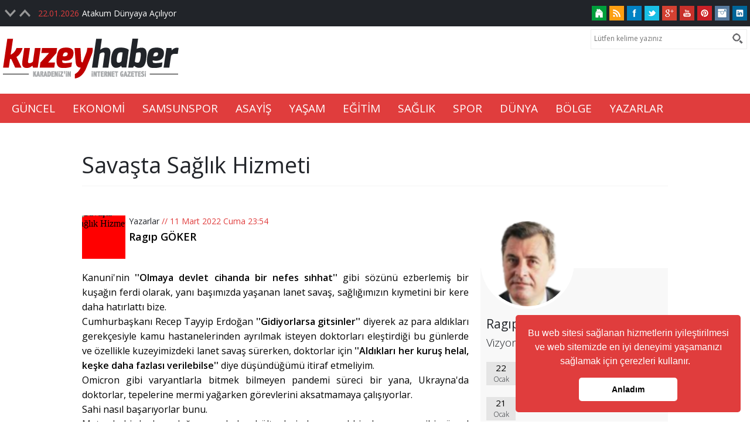

--- FILE ---
content_type: text/html; Charset=utf-8
request_url: https://www.kuzeyhaber.com/yazar-yazisi/savasta-saglik-hizmeti/15115
body_size: 14309
content:

<!DOCTYPE HTML>
<html lang="tr">
<head>

<meta property="shareaholic:site_name" content="Kuzey Haber | Samsun Haber" />
<meta name="dcterms.audience" content="KA Bilişim Teknolojileri Ltd. Şti." />
<meta name="Author" content="Kuzey Haber | Samsun Haber" />
<meta name="Robots" content="all" />
<meta name="Revisit-After" content="1 days" />
<title>Savaşta Sağlık Hizmeti</title>
<meta charset="utf-8" />
<meta http-equiv="X-UA-Compatible" content="IE=edge" />
<meta http-equiv="last-modified" content="2026-01-24T02:57:13+03:00" />
<meta name="viewport" content="width=device-width, initial-scale=1.0, user-scalable=1.0, minimum-scale=1.0, maximum-scale=1.0">
<meta name="Keywords" content="Kuzey Haber, samsun haber, trabzon haber, ordu, samsunspor, giresun, trabzon, artvin, tokat, amasya, çorum"/><meta name="description" content="Ragıp GÖKER"/>
<meta property="fb:app_id" content="202954703084861" />
<meta property="og:site_name" content="www.kuzeyhaber.com" />
<meta property="og:title" content="Savaşta Sağlık Hizmeti" />
<meta property="og:description" content="Ragıp GÖKER"/>
<meta property="og:url" content="https://www.kuzeyhaber.com/yazar-yazisi/savasta-saglik-hizmeti/15115" />
<meta property="og:image" content="https://www.kuzeyhaber.com/KoseYazisi/Yazar/3_ragip-goker_ML8G08VE.png" />
<meta property="og:type" content="article" />
<meta property="og:article:tag" content="Savaşta Sağlık Hizmeti" />
<meta property="og:article:section" content="world" />
<meta property="og:article:author" content="KuzeyHaber" />
<meta property="og:locale" content="tr_TR" />
<meta name="twitter:card" content="summary_large_image" />
<meta name="twitter:site" content="@kuzeyhaber" />
<meta name="twitter:creator" content="@kuzeyhaber" />
<meta name="twitter:url" content="https://www.kuzeyhaber.com/yazar-yazisi/savasta-saglik-hizmeti/15115" />
<meta name="twitter:title" content="Savaşta Sağlık Hizmeti" />
<meta name="twitter:description" content="Ragıp GÖKER"/>
<meta name="twitter:image" content="https://www.kuzeyhaber.com/KoseYazisi/Yazar/3_ragip-goker_ML8G08VE.png" />
<meta name="twitter:image:src" content="https://www.kuzeyhaber.com/KoseYazisi/Yazar/3_ragip-goker_ML8G08VE.png" />
<meta name="twitter:domain" content="kuzeyhaber.com" />
<meta itemprop="url" content="https://www.kuzeyhaber.com/yazar-yazisi/savasta-saglik-hizmeti/15115" />
<meta itemprop="genre" content="news" />
<meta itemprop="creator" content="KuzeyHaber" />
<meta itemprop="copyrightHolder" content="KuzeyHaber" />
<meta itemprop="provider" content="KuzeyHaber" />
<meta itemprop="publisher" content="KuzeyHaber" />
<meta itemprop="sourceOrganization" content="KuzeyHaber" />
<meta itemprop="author" content="KuzeyHaber" />
<meta itemprop="inLanguage" content="tr-TR" />
<meta itemprop="copyrightYear" content="2026" />
<meta itemprop="datePublished" content="2022-03-11T23:54:28+03:00" />
<meta itemprop="dateModified" content="2022-03-11T23:54:28+03:00" />
<meta itemprop="thumbnailUrl" content="https://www.kuzeyhaber.com/KoseYazisi/Yazar/3_ragip-goker_ML8G08VE.png" />
<meta itemprop="interactivityType" content="mixed" />
<meta itemprop="isFamilyFriendly" content="true" />
<meta itemprop="keywords" content="Savaşta Sağlık Hizmeti" />
<meta itemprop="publishingPrinciples" content="https://www.kuzeyhaber.com/gizlilik-politikasi" />
<meta name="apple-mobile-web-app-capable" content="yes" />
<meta name="apple-mobile-web-app-status-bar-style" content="black" />
<meta name="mobile-web-app-capable" content="yes">
<meta name="format-detection" content="telephone=no" />
<link rel="image_src" type="image/jpeg" href="https://www.kuzeyhaber.com/KoseYazisi/Yazar/3_ragip-goker_ML8G08VE.png" />
<link rel="shortcut icon" href="https://www.kuzeyhaber.com/favicon.ico" type="image/x-icon" />
<link rel="icon" href="https://www.kuzeyhaber.com/favicon.ico" type="image/x-icon" />
<link rel="apple-touch-icon" type="image/png" href="https://www.kuzeyhaber.com/images/icon.png"/>
<link rel="shortcut icon" sizes="16x16" href="https://www.kuzeyhaber.com/images/icon-16x16.png">
<link rel="shortcut icon" sizes="196x196" href="https://www.kuzeyhaber.com/images/icon-192x192.png">
<link rel="apple-touch-icon-precomposed" href="https://www.kuzeyhaber.com/images/icon-152x152.png">
<link rel="index" title="Savaşta Sağlık Hizmeti" href="https://www.kuzeyhaber.com/yazar-yazisi/savasta-saglik-hizmeti/15115" />
<link rel="canonical" href="https://www.kuzeyhaber.com/yazar-yazisi/savasta-saglik-hizmeti/15115" />

<link rel="alternate" href="https://www.kuzeyhaber.com/yazar-yazisi/savasta-saglik-hizmeti/15115" />
<link rel="author" href="https://plus.google.com/+KuzeyhaberCom" />
<link rel="publisher" href="https://plus.google.com/+KuzeyhaberCom" />
<link rel="alternate" href="https://www.kuzeyhaber.com/rss/" title="www.kuzeyhaber.com" type="application/rss+xml" />
<link rel="stylesheet" type="text/css" href="//cdnjs.cloudflare.com/ajax/libs/cookieconsent2/3.0.3/cookieconsent.min.css" />
<script>(function(i,s,o,g,r,a,m){i['GoogleAnalyticsObject']=r;i[r]=i[r]||function(){(i[r].q=i[r].q||[]).push(arguments)},i[r].l=1*new Date();a=s.createElement(o),m=s.getElementsByTagName(o)[0];a.async=1;a.src=g;m.parentNode.insertBefore(a,m)})(window,document,'script','//www.google-analytics.com/analytics.js','ga');
ga('create', 'UA-27067504-1', 'auto');
ga('send', 'pageview');</script>
<meta name="google-site-verification" content="oGUOZg9cKnyH5g1Imwguf0k4jHFKeYitQg3bki2FDgk" />
<link href="https://www.kuzeyhaber.com/style.css" rel="stylesheet" type="text/css" />
<link href="https://www.kuzeyhaber.com/stylepage.css" rel="stylesheet" type="text/css" />
</head>
<body>

<div id="Header">
	<div id="Header_Top">
    	<div class="Header_Center">
        	<div id="Header_Top_Left">
            	<div class="Header_Top_Left">
                    <ul>
                        
                        <li><span>22.01.2026</span><a href="https://www.kuzeyhaber.com/haber/guncel/atakum-dunyaya-aciliyor/116000" title="Atakum Dünyaya Açılıyor">Atakum Dünyaya Açılıyor</a></li>
                        
                        <li><span>22.01.2026</span><a href="https://www.kuzeyhaber.com/haber/guncel/depreme-dayaniksiz-741-bina-yikiliyor/115999" title="Depreme Dayanıksız 741 Bina Yıkılıyor">Depreme Dayanıksız 741 Bina Yıkılıyor</a></li>
                        
                        <li><span>22.01.2026</span><a href="https://www.kuzeyhaber.com/haber/ekonomi/kadin-istihdami-icin-buyuk-caba/115998" title="Kadın İstihdamı İçin Büyük Çaba">Kadın İstihdamı İçin Büyük Çaba</a></li>
                        
                        <li><span>22.01.2026</span><a href="https://www.kuzeyhaber.com/haber/yasam/o-duraklar-kapatildi-hem-otobus-hem-tramvay/115997" title="O Duraklar Kapatıldı... Hem Otobüs Hem Tramvay">O Duraklar Kapatıldı... Hem Otobüs Hem Tramvay</a></li>
                        
                        <li><span>22.01.2026</span><a href="https://www.kuzeyhaber.com/haber/saglik/omuye-yeni-hastane/115996" title="OMÜ'ye Yeni Hastane">OMÜ'ye Yeni Hastane</a></li>
                        
                        <li><span>22.01.2026</span><a href="https://www.kuzeyhaber.com/haber/ekonomi/ari-yetistiricilerine-uretim-destegi/115995" title="Arı Yetiştiricilerine Üretim Desteği">Arı Yetiştiricilerine Üretim Desteği</a></li>
                        
                        <li><span>22.01.2026</span><a href="https://www.kuzeyhaber.com/haber/egitim/cocuklara-bilimle-dolu-yariyil-tatili/115994" title="Çocuklara Bilimle Dolu Yarıyıl Tatili">Çocuklara Bilimle Dolu Yarıyıl Tatili</a></li>
                        
                        <li><span>5.01.2026</span><a href="https://www.kuzeyhaber.com/haber/samsunspor/drongelene-arap-kancasi/115993" title="Drongelen'e Arap Kancası">Drongelen'e Arap Kancası</a></li>
                        
                        <li><span>5.01.2026</span><a href="https://www.kuzeyhaber.com/haber/samsunspor/musabanin-yerine-tavsan/115992" title="Musaba'nın Yerine Tavsan">Musaba'nın Yerine Tavsan</a></li>
                        
                        <li><span>5.01.2026</span><a href="https://www.kuzeyhaber.com/haber/samsunspor/baskandan-transfer-aciklamasi/115991" title="Başkan'dan Transfer Açıklaması">Başkan'dan Transfer Açıklaması</a></li>
                        
                    </ul>
                </div>
            </div>
            <div id="Header_Top_Right">
                <a href="https://www.kuzeyhaber.com/" title="Kuzey Haber | Samsun Haber | Karadeniz'in İnternet Gazetesi" class="Social_AnaSayfa"></a>
                <a href="https://www.kuzeyhaber.com/rss-servisi" title="RSS Servisi" class="Social_Rss"></a>
                <a href="https://www.facebook.com/kuzeyhaber" target="_blank" title="Facebook | Kuzey Haber | Samsun Haber" class="Social_Facebook"></a>
                <a href="https://twitter.com/kuzeyhaber" target="_blank" title="Twitter | Kuzey Haber | Samsun Haber" class="Social_Twitter"></a>
                <a href="https://plus.google.com/+KuzeyhaberCom" target="_blank" title="Google+ | Kuzey Haber | Samsun Haber" class="Social_Google"></a>
                <a href="https://www.kuzeyhaber.com/" title="Youtube | Kuzey Haber | Samsun Haber" class="Social_Youtube"></a>
                <a href="https://www.kuzeyhaber.com/" title="Pinterest | Kuzey Haber | Samsun Haber" class="Social_Pinterest"></a>
                <a href="https://www.kuzeyhaber.com/" title="Instagram | Kuzey Haber | Samsun Haber" class="Social_Instagram"></a>
                <a href="https://tr.linkedin.com/in/kuzeyhaber" target="_blank" title="Linkedin | Kuzey Haber | Samsun Haber" class="Social_Linkedin"></a>
                <div id="Header_Search">
                	<form id="AramaForm" name="AramaForm" action="https://www.kuzeyhaber.com/arama/" method="GET" onSubmit="return AramaControl(this);"><input name="kriter" type="text" class="Header_Search_TextBox" id="kriter" placeholder="Lütfen kelime yazınız" data-minlength="3"><input type="submit" class="Header_Search_Buton" id="AraButton" title="Arama Yap" value=""></form>
                </div>
            </div>
        </div>
    </div>
    <div id="Header_Middle">
    	<div class="Header_Center">
        	<div id="Header_Middle_Logo"><a href="https://www.kuzeyhaber.com/" class="NoLink Logo" title="Kuzey Haber | Samsun Haber | Karadeniz'in İnternet Gazetesi"></a></div>
            
    <div id="Kuzey_Rklm_Bir"><div class="Kuzey_Rklm"><script async src="https://pagead2.googlesyndication.com/pagead/js/adsbygoogle.js?client=ca-pub-8025697031353195"
     crossorigin="anonymous"></script></div></div>
        </div>
    </div>
    <div id="Header_Bottom">
    	<div class="Header_Center">
        	<div class="Header_Menu_Logo"><a href="https://www.kuzeyhaber.com/" class="NoLink LogoKucuk" title="Kuzey Haber | Samsun Haber | Karadeniz'in İnternet Gazetesi"></a></div>
        	<div class="KA_Menu_Nav">
            	<div class="KA_Menu_Nav_Drop"><div class="KA_Menu_Nav_Cizgi"></div></div>
                    <ul class="KA_Menu_Nav_Drop_Link">
					
                    <li><a href="https://www.kuzeyhaber.com/kategori/guncel/1" title="Güncel">GÜNCEL</a></li>
                    <li><a href="https://www.kuzeyhaber.com/kategori/ekonomi/2" title="Ekonomi">EKONOMİ</a></li>
                    <li><a href="https://www.kuzeyhaber.com/kategori/samsunspor/10" title="Samsunspor">SAMSUNSPOR</a></li>
                    <li><a href="https://www.kuzeyhaber.com/kategori/asayis/4" title="Asayiş">ASAYİŞ</a></li>
                    <li><a href="https://www.kuzeyhaber.com/kategori/yasam/5" title="Yaşam">YAŞAM</a></li>
                    <li><a href="https://www.kuzeyhaber.com/kategori/egitim/6" title="Eğitim">EĞİTİM</a></li>
                    <li><a href="https://www.kuzeyhaber.com/kategori/saglik/7" title="Sağlık">SAĞLIK</a></li>
                    <li><a href="https://www.kuzeyhaber.com/kategori/spor/8" title="Spor">SPOR</a></li>
                    <li><a href="https://www.kuzeyhaber.com/kategori//9" title="Dünya">DÜNYA</a></li>
                    <li><a href="https://www.kuzeyhaber.com/kategori/bolge/3" title="Bölge">BÖLGE</a></li>
                    <li><a href="https://www.kuzeyhaber.com/yazarlar" title="Yazarlar">YAZARLAR</a></li>
                    </ul>
            		<ul class="KA_Menu_Nav_Drop_Link_Gizli KA_Menu_Nav_Drop_Gizli"></ul>
            </div>
        </div>
    </div>
	
</div>
<div id="Page">
	<div id="Page_Center">
    	
    <div id="Kuzey_Rklm_Ic_Bir"><div class="Kuzey_Rklm"><script async src="https://pagead2.googlesyndication.com/pagead/js/adsbygoogle.js?client=ca-pub-8025697031353195"
     crossorigin="anonymous"></script></div></div>
        <div id="Page_Baslik"><h1><a href="https://www.kuzeyhaber.com/yazar-yazisi/savasta-saglik-hizmeti/15115" title="Savaşta Sağlık Hizmeti">Savaşta Sağlık Hizmeti</a></h1></div>
        <div class="addthis_inline_share_toolbox" id="Page_Paylas"></div>
		<div id="Page_Left">
            <div id="Page_left_Detay">
            	<div id="Page_QrCode"><img src="https://chart.apis.google.com/chart?cht=qr&amp;chs=100x100&amp;chl=yazar-yazisi/savasta-saglik-hizmeti/15115" title="Savaşta Sağlık Hizmeti>" alt="Savaşta Sağlık Hizmeti"></div>
                <div id="Page_Tarih"><a href="https://www.kuzeyhaber.com/yazarlar" title="Yazarlar">Yazarlar</a> // 11 Mart 2022 Cuma 23:54</div>
                <h2>Ragıp GÖKER</h2>
            </div>
            <div class="Page_Icerik"><p>Kanuni'nin <strong>''Olmaya devlet cihanda bir nefes sıhhat''</strong> gibi sözünü ezberlemiş bir kuşağın ferdi olarak, yanı başımızda yaşanan lanet savaş, sağlığımızın kıymetini bir kere daha hatırlattı bize.</p>
<p>Cumhurbaşkanı Recep Tayyip Erdoğan <strong>''Gidiyorlarsa gitsinler''</strong> diyerek az para aldıkları gerekçesiyle kamu hastanelerinden ayrılmak isteyen doktorları eleştirdiği bu günlerde ve özellikle kuzeyimizdeki lanet savaş sürerken, doktorlar için <strong>''Aldıkları her kuruş helal, keşke daha fazlası verilebilse''</strong> diye düşündüğümü itiraf etmeliyim.</p>
<p>Omicron gibi varyantlarla bitmek bilmeyen pandemi süreci bir yana, Ukrayna'da doktorlar, tepelerine mermi yağarken görevlerini aksatmamaya çalışıyorlar.</p>
<p>Sahi nasıl başarıyorlar bunu.</p>
<p>Metroda bir kadının doğum anı haber bültenlerinde normal bir durummuş gibi güncel bir haber biçimiyle veriliyordu ama doğumevleri ile hastanelerin tepelerine bomba yağıyor Ukrayna'da.</p>
<p>Buna rağmen doktor ve hemşireler tepelerine şarapnel parçaları düşerken görevlerini yapmaya çalışıyorlar.</p>
<p>Öyle ya doğum yapacak olan kadınlar var.</p>
<p>Gelmeye karar verdiğinde, ana rahminden düşmek için silah seslerinin susmasını beklemez bebekler.</p>
<p>Her bebek, metro istasyonunda doğan gibi normal şartlarda dünyaya gelmiyor.</p>
<p>Sezaryen operasyonu gerekiyor bazen.</p>
<p>Bir tarafta doğum yapmayı bekleyen kdınlar.</p>
<p>Bir tarafta kanserli hastalar.</p>
<p>Bir tarafta kalp ve damar hastaları müdahale için bekliyor.</p>
<p>Savaşta kolu bacağı kopanlar da başka tarafta.</p>
<p>Ambulans şoförleri mesela nereden geleceği belli olmayan mermiler uçuşurken etrafta, şifa bekleyenleri hastaneye nasıl ulaştırıyor.</p>
<p>Düşündünüz mü hiç.</p>
<p><strong>''Virüs bana bulaşır mı acaba''</strong> diye kaygı duymadan her gün hastanelere koştukları gibi, sağlık emekçileri tepelerine bombalar düşerken de hastaneleri terk edemiyorlar.</p>
<p>Etmiyorlar.</p>
<p>Yeminlerine sadık kalıyor hepsi.</p>
<p>Aslolan o yemine bağlılıktır yani.</p>
<p>Bir doktor için para sadece bir araçtır.</p>
<p><strong>''Büyüyünce ne olacaksın''</strong> şeklindeki soruya <strong>''Doktor olacağım''</strong> yanıtı veren çocukların zihninde para mefhumu yoktur.</p>
<p>Küçük yaştaki çocukta para bilinci olmayacağı zaten bilinir ama anne ve babasından başlayarak insanları iyileştirme bilinciyle büyüyen birinin doktor olma amacının temelinde de para sadece bir araçtır.</p>
<p>Yaşamakta olduğumuz bu süreçte doktorlara ne kadar muhtaç olduğumuzu bir kere daha anladık aslında.</p>
<p>Tarkan’ın şarksında söylendiği gibi</p>
<p>Pandemi denen illet de <strong>'Geççek'</strong> elbette.</p>
<p>Ve fakat.</p>
<p>Gün gelecek sağlığımız bozulacak.</p>
<p>Kuzey komşumuzdaki bu kirli savaşta bitecek.</p>
<p>Ülkemizin arabuluculuk girişimiyle Antalya'da bir araya gelen Rusya ve Ukrayna devlet yetkilileri şartları görüşedursunlar, haber bültenlerinde mavi gözlerine korku düşmüş Ukraynalı bir kız çocuğunun Putin'e <strong>''Ne istiyorsun bizden''</strong> diye seslenişini izlerken <strong>''Bu savaş fazla uzun sürmez'' </strong>demiştim.</p>
<p>Bunun yanı sıra, Rusya Devlet Başkanı Putin’e mektup yazarak savaşı sonlandıracağına inanan ve bunun için annesine <strong>''Putin’in e mail adresini biliyor musun?'' </strong>diye soran, Dostum Can Aydın’ın 10 yaşındaki torunu Derin’in, biz büyüklerde eksik olan cesareti ve inancı karşısında ise <strong>''Bu savaş bitecekse onu da çocukların bitirecek''</strong> diye düşündüm.</p></div>
    <div id="Kuzey_Rklm_Ic_Uc"><div class="Kuzey_Rklm"><script async src="https://pagead2.googlesyndication.com/pagead/js/adsbygoogle.js?client=ca-pub-8025697031353195"
     crossorigin="anonymous"></script></div></div>
        </div>
        <div id="Page_Right">
        	<div class="Page_Right_Yazar">
                <div class="Page_Right_Yazar_Bg"></div>
                <div class="Page_Right_Yazar_Img"><img class="ImageLoad" src="https://www.kuzeyhaber.com/load.gif" data-original="https://www.kuzeyhaber.com/KoseYazisi/Yazar/3_ragip-goker_ML8G08VE.png" title="Ragıp GÖKER (Vizyon)" alt="Ragıp GÖKER (Vizyon)"></div>
                <div class="Page_Right_Yazar_Adi">Ragıp GÖKER</div>
                
                <div class="Page_Right_Yazar_Koseadi">Vizyon</div>
                <div class="Page_Right_Yazar_Koseyazisi"><a href="https://www.kuzeyhaber.com/yazar-yazisi/samsuna-vizyoner-siyasetci-lazim/34131" title="Samsun'a Vizyoner Siyasetçi Lazım"> <div class="Page_Right_Yazar_Koseyazisi_Tarih"><b>22</b><br>Ocak</div><div class="Page_Right_Yazar_Koseyazisi_Baslik">Samsun'a Vizyoner Siyasetçi Lazım</div></a><a href="https://www.kuzeyhaber.com/yazar-yazisi/samsun-gelisecekse/34133" title="Samsun Gelişecekse!"> <div class="Page_Right_Yazar_Koseyazisi_Tarih"><b>21</b><br>Ocak</div><div class="Page_Right_Yazar_Koseyazisi_Baslik">Samsun Gelişecekse!</div></a><a href="https://www.kuzeyhaber.com/yazar-yazisi/egitim-ciddi-bir-istir/34132" title="Eğitim Ciddi Bir İştir"> <div class="Page_Right_Yazar_Koseyazisi_Tarih"><b>20</b><br>Ocak</div><div class="Page_Right_Yazar_Koseyazisi_Baslik">Eğitim Ciddi Bir İştir</div></a><a href="https://www.kuzeyhaber.com/yazar-yazisi/samsunun-yht-beklentisi/34125" title="Samsun'un YHT Beklentisi"> <div class="Page_Right_Yazar_Koseyazisi_Tarih"><b>16</b><br>Ocak</div><div class="Page_Right_Yazar_Koseyazisi_Baslik">Samsun'un YHT Beklentisi</div></a><a href="https://www.kuzeyhaber.com/yazar-yazisi/emeklinin-gozu-kulagi-tbmmde/34126" title="Emeklinin Gözü kulağı TBMM'de"> <div class="Page_Right_Yazar_Koseyazisi_Tarih"><b>15</b><br>Ocak</div><div class="Page_Right_Yazar_Koseyazisi_Baslik">Emeklinin Gözü kulağı TBMM'de</div></a><a href="https://www.kuzeyhaber.com/yazar-yazisi/omunun-sistem-sorunu/34127" title="OMÜ'nün Sistem Sorunu"> <div class="Page_Right_Yazar_Koseyazisi_Tarih"><b>14</b><br>Ocak</div><div class="Page_Right_Yazar_Koseyazisi_Baslik">OMÜ'nün Sistem Sorunu</div></a><a href="https://www.kuzeyhaber.com/yazar-yazisi/10-ocak-1961den-10-ocak-2025e-turk-basini/34128" title="10 Ocak 1961'den, 10 Ocak 2025'e Türk Basını"> <div class="Page_Right_Yazar_Koseyazisi_Tarih"><b>10</b><br>Ocak</div><div class="Page_Right_Yazar_Koseyazisi_Baslik">10 Ocak 1961'den, 10 Ocak 2025'e Türk Basını</div></a><a href="https://www.kuzeyhaber.com/yazar-yazisi/findik-ureticisi-krizi-firsata-cevirdi/34129" title="Fındık Üreticisi Krizi Fırsata Çevirdi"> <div class="Page_Right_Yazar_Koseyazisi_Tarih"><b>9</b><br>Ocak</div><div class="Page_Right_Yazar_Koseyazisi_Baslik">Fındık Üreticisi Krizi Fırsata Çevirdi</div></a><a href="https://www.kuzeyhaber.com/yazar-yazisi/tuik-enflasyonu-ve-emeklinin-gercegi/34130" title="TÜİK Enflasyonu Ve Emeklinin Gerçeği"> <div class="Page_Right_Yazar_Koseyazisi_Tarih"><b>8</b><br>Ocak</div><div class="Page_Right_Yazar_Koseyazisi_Baslik">TÜİK Enflasyonu Ve Emeklinin Gerçeği</div></a><a href="https://www.kuzeyhaber.com/yazar-yazisi/altin-deniz-karadeniz/34124" title="'Altın Deniz' Karadeniz"> <div class="Page_Right_Yazar_Koseyazisi_Tarih"><b>3</b><br>Ocak</div><div class="Page_Right_Yazar_Koseyazisi_Baslik">'Altın Deniz' Karadeniz</div></a><a href="https://www.kuzeyhaber.com/yazar-yazisi/yeni-yil-yenilenen-umutlar-ve-yeniden-degerleme/34123" title="Yeni Yıl, Yenilenen Umutlar ve Yeniden Değerleme"> <div class="Page_Right_Yazar_Koseyazisi_Tarih"><b>30</b><br>Aralık</div><div class="Page_Right_Yazar_Koseyazisi_Baslik">Yeni Yıl, Yenilenen Umutlar ve Yeniden Değerleme</div></a><a href="https://www.kuzeyhaber.com/yazar-yazisi/biz-endustri-40a-ulasamadan-cin-50a-geciyor/34121" title="Biz Endüstri 4.0'a Ulaşamadan, Çin 5.0'a Geçiyor"> <div class="Page_Right_Yazar_Koseyazisi_Tarih"><b>26</b><br>Aralık</div><div class="Page_Right_Yazar_Koseyazisi_Baslik">Biz Endüstri 4.0'a Ulaşamadan, Çin 5.0'a Geçiyor</div></a><a href="https://www.kuzeyhaber.com/yazar-yazisi/asgari-ucret-ve-milli-gelirden-payimiza-dusen/34122" title="Asgari Ücret ve Milli Gelirden Payımıza Düşen"> <div class="Page_Right_Yazar_Koseyazisi_Tarih"><b>25</b><br>Aralık</div><div class="Page_Right_Yazar_Koseyazisi_Baslik">Asgari Ücret ve Milli Gelirden Payımıza Düşen</div></a><a href="https://www.kuzeyhaber.com/yazar-yazisi/samsunsporun-kadro-yapilanmasi/34120" title="Samsunspor’un Kadro Yapılanması"> <div class="Page_Right_Yazar_Koseyazisi_Tarih"><b>24</b><br>Aralık</div><div class="Page_Right_Yazar_Koseyazisi_Baslik">Samsunspor’un Kadro Yapılanması</div></a><a href="https://www.kuzeyhaber.com/yazar-yazisi/aile-hekimine-bu-reva-mi/34119" title="Aile Hekimine Bu Reva mı"> <div class="Page_Right_Yazar_Koseyazisi_Tarih"><b>23</b><br>Aralık</div><div class="Page_Right_Yazar_Koseyazisi_Baslik">Aile Hekimine Bu Reva mı</div></a>
                </div>
                <div class="Page_Sayfalama"><b class="SayfalamaSelect" title="Sayfa : 1">&nbsp;1&nbsp;</b> <a class="Sayfalama" href="https://www.kuzeyhaber.com/yazar-yazisi/savasta-saglik-hizmeti/15115/2" title="Sayfa : 2">&nbsp;2&nbsp;</a> <a class="Sayfalama" href="https://www.kuzeyhaber.com/yazar-yazisi/savasta-saglik-hizmeti/15115/3" title="Sayfa : 3">&nbsp;3&nbsp;</a> <a class="Sayfalama" href="https://www.kuzeyhaber.com/yazar-yazisi/savasta-saglik-hizmeti/15115/2" title="Sayfa : 2">&#8250;</a>&nbsp;<a class="Sayfalama" href="https://www.kuzeyhaber.com/yazar-yazisi/savasta-saglik-hizmeti/15115/217" title="Sayfa : 217">»</a></div>
            </div>
            
    <div id="Kuzey_Rklm_Ic_Dort"><div class="Kuzey_Rklm"><div style="width:100%;margin: 20px 0;"><iframe title="Paratic Piyasalar" sandbox="allow-modals allow-same-origin allow-scripts allow-popups allow-pointer-lock" height="259"  id="piyasa_paratic_list_extended" src="https://widget.paratic.com/?toolName=listextended&background=mavi&ins=GBP/TRL,USD/TRL,XGLD,EUR/TRL&options=0,1" frameborder="0" style="border-radius:5px;width:100%; height:259px;"></iframe>
		<style>.pp-lnk-p{text-decoration:none;color:#acacac;font-weight:600;font-family:Arial,Helvetica,sans-serif;padding:7px 0}.pp-lnk-p:hover{text-decoration:underline}</style> <div class="pwrdby" style="font-size: 12px;"> Bu araç <a class="pp-lnk-p" target="_blank" rel="nofollow" href="https://piyasa.paratic.com/">Paratic Piyasalar</a> tarafından oluşturulmuştur.
		</div>
		</div></div></div>
        </div>
    </div>
</div>
<div id="Footer">
	<div class="Footer_Center">
    	<div id="Footer_Top">
            <div id="Footer_Top_Left"><a href="https://www.kuzeyhaber.com/" title="Ana Sayfa">Ana Sayfa</a> | <a href="https://www.kuzeyhaber.com/kunye/" title="Künye">Künye</a> | <a href="https://www.kuzeyhaber.com/gizlilik-politikasi" title="Gizlilik Politikası">Gizlilik Politikası</a> | <a href="https://www.kuzeyhaber.com/kullanim-sartlari" title="Kullanım Şartları">Kullanım Şartları</a> | <a href="https://www.kuzeyhaber.com/rss-servisi" title="RSS Servisi">RSS Servisi</a> | <a href="https://www.kuzeyhaber.com/arsiv" title="Arşiv">Arşiv</a> | <a href="https://www.kuzeyhaber.com/iletisim" title="İletişim">İletişim</a></div>
            <div id="Footer_Top_Right">
            	<a href="https://www.kuzeyhaber.com/" title="Kuzey Haber | Samsun Haber | Karadeniz'in İnternet Gazetesi" class="Social_AnaSayfa"></a>
                <a href="https://www.kuzeyhaber.com/rss-servisi" title="RSS Servisi" class="Social_Rss"></a>
                <a href="https://www.facebook.com/kuzeyhaber" target="_blank" title="Facebook | Kuzey Haber | Samsun Haber" class="Social_Facebook"></a>
                <a href="https://twitter.com/kuzeyhaber" target="_blank" title="Twitter | Kuzey Haber | Samsun Haber" class="Social_Twitter"></a>
                <a href="https://plus.google.com/+KuzeyhaberCom" target="_blank" title="Google+ | Kuzey Haber | Samsun Haber" class="Social_Google"></a>
                <a href="https://www.kuzeyhaber.com/" title="Youtube | Kuzey Haber | Samsun Haber" class="Social_Youtube"></a>
                <a href="https://www.kuzeyhaber.com/" title="Pinterest | Kuzey Haber | Samsun Haber" class="Social_Pinterest"></a>
                <a href="https://www.kuzeyhaber.com/" title="Instagram | Kuzey Haber | Samsun Haber" class="Social_Instagram"></a>
                <a href="https://tr.linkedin.com/in/kuzeyhaber" target="_blank" title="Linkedin | Kuzey Haber | Samsun Haber" class="Social_Linkedin"></a>
            </div>
    	</div>
        <div id="Footer_Text">KuzeyHaber.com sitesinde yer alan tüm yazılar, materyaller, resimler, ses dosyaları, animasyonlar, videolar, tasarım ve düzenlemelerin telif hakları 5846 sayılı fikir ve sanat eserleri kanunu ile korunmaktadır. Her türlü haber, köşe yazısı, görsel, belge ve bağlantının izinsiz ve kaynak belirtilmeksizin kopyalanması ve kullanılması durumunda her türlü yasal hakları tarafımızca saklı tutulmaktadır. Yayınlanan köşe yazılarından, haberlere ve köşe yazılarına yapılan yorumlardan yazarları sorumludur. KuzeyHaber.com Basın Meslek İlkelerine uymaya söz vermiştir. Web Sitemiz dışında farklı sitelere yönlendiren linklerin içeriklerinden www.kuzeyhaber.com sorumlu tutulamaz. KuzeyHaber.com sadece internet üzerinden yayın yapmaktadır.</div>
        <div id="Footer_Menu">
        	<a href="https://www.kuzeyhaber.com/gunun-haberleri"><span class="GununHaberleri"></span>Günün Haberleri</a>
            <a href="https://www.kuzeyhaber.com/mansetler"><span class="MansetHaberler"></span>Manşet Haberler</a>
			<a href="https://www.kuzeyhaber.com/samsun-haber"><span class="SamsunHaberler"></span>Samsun Haber</a>
            <a href="https://www.kuzeyhaber.com/foto-galeri"><span class="FotoGaleri"></span>Foto Galeri</a>
            <a href="https://www.kuzeyhaber.com/yazarlar"><span class="Yazarlar"></span>Yazarlar</a>
            <a href="https://www.kuzeyhaber.com/rss-servisi"><span class="RssServisi"></span>RSS Servisi</a>
            <a href="https://www.kuzeyhaber.com/trafik-yol-durumu"><span class="TrafikYolDurumu"></span>Trafik ve Yol Durumu</a>
        </div>
    </div>
    <div id="Footer_Bottom">
    	<div class="Footer_Center">
            <div class="Footer_Bottom_Left" title="© Copyright 2016 KUZEYHABER İnternet Haberciliği Reklam ve Danışmanlık">© Copyright 2016 KUZEYHABER İnternet Haberciliği Reklam ve Danışmanlık</div>
    		<div class="Footer_Bottom_Right"><a href="http://www.ka.net.tr" target="_blank" class="NoLink Footer_Bottom_Right_Logo" title="KA Bilişim Teknolojileri Ltd. Şti."></a></div>
		</div>
    </div>
</div>
<link href="https://fonts.googleapis.com/css?family=Open+Sans:300,400,600,700&subset=greek,greek-ext,latin-ext" rel="stylesheet">
<link href="https://fonts.googleapis.com/css?family=Open+Sans+Condensed:300,400,600,700&subset=greek,greek-ext,latin-ext" rel="stylesheet">
<script type="text/javascript" src="https://www.kuzeyhaber.com/jquery.js"></script>
<script type="text/javascript" src="https://www.kuzeyhaber.com/jquery.cookie.js"></script>
<script type="text/javascript" src="https://www.kuzeyhaber.com/script.js"></script>
<script src="//cdnjs.cloudflare.com/ajax/libs/cookieconsent2/3.0.3/cookieconsent.min.js"></script>
<script>window.addEventListener("load", function(){window.cookieconsent.initialise({"palette": {"popup": {"background": "#e03d3d"},"button": {"background": "#ffffff"}},"theme": "classic","position": "bottom-right","content": {"message": "Bu web sitesi sağlanan hizmetlerin iyileştirilmesi ve web sitemizde en iyi deneyimi yaşamanızı sağlamak için çerezleri kullanır.","dismiss": "Anlad&#305;m","href": "#","link": ""}})});</script>
<script type="text/javascript" src="//s7.addthis.com/js/300/addthis_widget.js#pubid=ra-57d44c0a215022cc"></script>
<script type="text/javascript" src="https://www.kuzeyhaber.com/KaImage.js"></script>
<script type="text/javascript" src="https://www.kuzeyhaber.com/load.js"></script>
<script async src="//pagead2.googlesyndication.com/pagead/js/adsbygoogle.js"></script>
<script defer src="https://static.cloudflareinsights.com/beacon.min.js/vcd15cbe7772f49c399c6a5babf22c1241717689176015" integrity="sha512-ZpsOmlRQV6y907TI0dKBHq9Md29nnaEIPlkf84rnaERnq6zvWvPUqr2ft8M1aS28oN72PdrCzSjY4U6VaAw1EQ==" data-cf-beacon='{"version":"2024.11.0","token":"452d9c9d7b0b430293c44dfa414e209a","r":1,"server_timing":{"name":{"cfCacheStatus":true,"cfEdge":true,"cfExtPri":true,"cfL4":true,"cfOrigin":true,"cfSpeedBrain":true},"location_startswith":null}}' crossorigin="anonymous"></script>
</body>
</html>

--- FILE ---
content_type: text/html; charset=utf-8
request_url: https://www.google.com/recaptcha/api2/aframe
body_size: 270
content:
<!DOCTYPE HTML><html><head><meta http-equiv="content-type" content="text/html; charset=UTF-8"></head><body><script nonce="fq4-f_DSDjRlG9TUVwUMPQ">/** Anti-fraud and anti-abuse applications only. See google.com/recaptcha */ try{var clients={'sodar':'https://pagead2.googlesyndication.com/pagead/sodar?'};window.addEventListener("message",function(a){try{if(a.source===window.parent){var b=JSON.parse(a.data);var c=clients[b['id']];if(c){var d=document.createElement('img');d.src=c+b['params']+'&rc='+(localStorage.getItem("rc::a")?sessionStorage.getItem("rc::b"):"");window.document.body.appendChild(d);sessionStorage.setItem("rc::e",parseInt(sessionStorage.getItem("rc::e")||0)+1);localStorage.setItem("rc::h",'1769212655020');}}}catch(b){}});window.parent.postMessage("_grecaptcha_ready", "*");}catch(b){}</script></body></html>

--- FILE ---
content_type: text/plain
request_url: https://www.google-analytics.com/j/collect?v=1&_v=j102&a=1766280977&t=pageview&_s=1&dl=https%3A%2F%2Fwww.kuzeyhaber.com%2Fyazar-yazisi%2Fsavasta-saglik-hizmeti%2F15115&ul=en-us%40posix&dt=Sava%C5%9Fta%20Sa%C4%9Fl%C4%B1k%20Hizmeti&sr=1280x720&vp=1280x720&_u=IEBAAEABAAAAACAAI~&jid=1877453076&gjid=1172477830&cid=1689823960.1769212634&tid=UA-27067504-1&_gid=81204778.1769212634&_r=1&_slc=1&z=506180528
body_size: -450
content:
2,cG-60K524SESF

--- FILE ---
content_type: application/javascript
request_url: https://www.kuzeyhaber.com/jquery.js
body_size: 49033
content:
!function(e,t){"object"==typeof module&&"object"==typeof module.exports?module.exports=e.document?t(e,!0):function(e){if(!e.document)throw new Error("jQuery requires a window with a document");return t(e)}:t(e)}("undefined"!=typeof window?window:this,function(e,t){function n(e){var t=e.length,n=ie.type(e);return"function"===n||ie.isWindow(e)?!1:1===e.nodeType&&t?!0:"array"===n||0===t||"number"==typeof t&&t>0&&t-1 in e}function r(e,t,n){if(ie.isFunction(t))return ie.grep(e,function(e,r){return!!t.call(e,r,e)!==n});if(t.nodeType)return ie.grep(e,function(e){return e===t!==n});if("string"==typeof t){if(fe.test(t))return ie.filter(t,e,n);t=ie.filter(t,e)}return ie.grep(e,function(e){return ie.inArray(e,t)>=0!==n})}function i(e,t){do e=e[t];while(e&&1!==e.nodeType);return e}function o(e){var t=be[e]={};return ie.each(e.match(xe)||[],function(e,n){t[n]=!0}),t}function a(){he.addEventListener?(he.removeEventListener("DOMContentLoaded",s,!1),e.removeEventListener("load",s,!1)):(he.detachEvent("onreadystatechange",s),e.detachEvent("onload",s))}function s(){(he.addEventListener||"load"===event.type||"complete"===he.readyState)&&(a(),ie.ready())}function l(e,t,n){if(void 0===n&&1===e.nodeType){var r="data-"+t.replace(Ne,"-$1").toLowerCase();if(n=e.getAttribute(r),"string"==typeof n){try{n="true"===n?!0:"false"===n?!1:"null"===n?null:+n+""===n?+n:Ce.test(n)?ie.parseJSON(n):n}catch(i){}ie.data(e,t,n)}else n=void 0}return n}function u(e){var t;for(t in e)if(("data"!==t||!ie.isEmptyObject(e[t]))&&"toJSON"!==t)return!1;return!0}function c(e,t,n,r){if(ie.acceptData(e)){var i,o,a=ie.expando,s=e.nodeType,l=s?ie.cache:e,u=s?e[a]:e[a]&&a;if(u&&l[u]&&(r||l[u].data)||void 0!==n||"string"!=typeof t)return u||(u=s?e[a]=J.pop()||ie.guid++:a),l[u]||(l[u]=s?{}:{toJSON:ie.noop}),("object"==typeof t||"function"==typeof t)&&(r?l[u]=ie.extend(l[u],t):l[u].data=ie.extend(l[u].data,t)),o=l[u],r||(o.data||(o.data={}),o=o.data),void 0!==n&&(o[ie.camelCase(t)]=n),"string"==typeof t?(i=o[t],null==i&&(i=o[ie.camelCase(t)])):i=o,i}}function d(e,t,n){if(ie.acceptData(e)){var r,i,o=e.nodeType,a=o?ie.cache:e,s=o?e[ie.expando]:ie.expando;if(a[s]){if(t&&(r=n?a[s]:a[s].data)){ie.isArray(t)?t=t.concat(ie.map(t,ie.camelCase)):t in r?t=[t]:(t=ie.camelCase(t),t=t in r?[t]:t.split(" ")),i=t.length;for(;i--;)delete r[t[i]];if(n?!u(r):!ie.isEmptyObject(r))return}(n||(delete a[s].data,u(a[s])))&&(o?ie.cleanData([e],!0):ne.deleteExpando||a!=a.window?delete a[s]:a[s]=null)}}}function f(){return!0}function p(){return!1}function h(){try{return he.activeElement}catch(e){}}function m(e){var t=Me.split("|"),n=e.createDocumentFragment();if(n.createElement)for(;t.length;)n.createElement(t.pop());return n}function g(e,t){var n,r,i=0,o=typeof e.getElementsByTagName!==Te?e.getElementsByTagName(t||"*"):typeof e.querySelectorAll!==Te?e.querySelectorAll(t||"*"):void 0;if(!o)for(o=[],n=e.childNodes||e;null!=(r=n[i]);i++)!t||ie.nodeName(r,t)?o.push(r):ie.merge(o,g(r,t));return void 0===t||t&&ie.nodeName(e,t)?ie.merge([e],o):o}function v(e){De.test(e.type)&&(e.defaultChecked=e.checked)}function y(e,t){return ie.nodeName(e,"table")&&ie.nodeName(11!==t.nodeType?t:t.firstChild,"tr")?e.getElementsByTagName("tbody")[0]||e.appendChild(e.ownerDocument.createElement("tbody")):e}function x(e){return e.type=(null!==ie.find.attr(e,"type"))+"/"+e.type,e}function b(e){var t=Ve.exec(e.type);return t?e.type=t[1]:e.removeAttribute("type"),e}function w(e,t){for(var n,r=0;null!=(n=e[r]);r++)ie._data(n,"globalEval",!t||ie._data(t[r],"globalEval"))}function _(e,t){if(1===t.nodeType&&ie.hasData(e)){var n,r,i,o=ie._data(e),a=ie._data(t,o),s=o.events;if(s){delete a.handle,a.events={};for(n in s)for(r=0,i=s[n].length;i>r;r++)ie.event.add(t,n,s[n][r])}a.data&&(a.data=ie.extend({},a.data))}}function T(e,t){var n,r,i;if(1===t.nodeType){if(n=t.nodeName.toLowerCase(),!ne.noCloneEvent&&t[ie.expando]){i=ie._data(t);for(r in i.events)ie.removeEvent(t,r,i.handle);t.removeAttribute(ie.expando)}"script"===n&&t.text!==e.text?(x(t).text=e.text,b(t)):"object"===n?(t.parentNode&&(t.outerHTML=e.outerHTML),ne.html5Clone&&e.innerHTML&&!ie.trim(t.innerHTML)&&(t.innerHTML=e.innerHTML)):"input"===n&&De.test(e.type)?(t.defaultChecked=t.checked=e.checked,t.value!==e.value&&(t.value=e.value)):"option"===n?t.defaultSelected=t.selected=e.defaultSelected:("input"===n||"textarea"===n)&&(t.defaultValue=e.defaultValue)}}function C(t,n){var r,i=ie(n.createElement(t)).appendTo(n.body),o=e.getDefaultComputedStyle&&(r=e.getDefaultComputedStyle(i[0]))?r.display:ie.css(i[0],"display");return i.detach(),o}function N(e){var t=he,n=Ze[e];return n||(n=C(e,t),"none"!==n&&n||(Ke=(Ke||ie("<iframe frameborder='0' width='0' height='0'/>")).appendTo(t.documentElement),t=(Ke[0].contentWindow||Ke[0].contentDocument).document,t.write(),t.close(),n=C(e,t),Ke.detach()),Ze[e]=n),n}function E(e,t){return{get:function(){var n=e();return null!=n?n?void delete this.get:(this.get=t).apply(this,arguments):void 0}}}function k(e,t){if(t in e)return t;for(var n=t.charAt(0).toUpperCase()+t.slice(1),r=t,i=ft.length;i--;)if(t=ft[i]+n,t in e)return t;return r}function S(e,t){for(var n,r,i,o=[],a=0,s=e.length;s>a;a++)r=e[a],r.style&&(o[a]=ie._data(r,"olddisplay"),n=r.style.display,t?(o[a]||"none"!==n||(r.style.display=""),""===r.style.display&&Se(r)&&(o[a]=ie._data(r,"olddisplay",N(r.nodeName)))):(i=Se(r),(n&&"none"!==n||!i)&&ie._data(r,"olddisplay",i?n:ie.css(r,"display"))));for(a=0;s>a;a++)r=e[a],r.style&&(t&&"none"!==r.style.display&&""!==r.style.display||(r.style.display=t?o[a]||"":"none"));return e}function A(e,t,n){var r=lt.exec(t);return r?Math.max(0,r[1]-(n||0))+(r[2]||"px"):t}function D(e,t,n,r,i){for(var o=n===(r?"border":"content")?4:"width"===t?1:0,a=0;4>o;o+=2)"margin"===n&&(a+=ie.css(e,n+ke[o],!0,i)),r?("content"===n&&(a-=ie.css(e,"padding"+ke[o],!0,i)),"margin"!==n&&(a-=ie.css(e,"border"+ke[o]+"Width",!0,i))):(a+=ie.css(e,"padding"+ke[o],!0,i),"padding"!==n&&(a+=ie.css(e,"border"+ke[o]+"Width",!0,i)));return a}function j(e,t,n){var r=!0,i="width"===t?e.offsetWidth:e.offsetHeight,o=et(e),a=ne.boxSizing&&"border-box"===ie.css(e,"boxSizing",!1,o);if(0>=i||null==i){if(i=tt(e,t,o),(0>i||null==i)&&(i=e.style[t]),rt.test(i))return i;r=a&&(ne.boxSizingReliable()||i===e.style[t]),i=parseFloat(i)||0}return i+D(e,t,n||(a?"border":"content"),r,o)+"px"}function L(e,t,n,r,i){return new L.prototype.init(e,t,n,r,i)}function H(){return setTimeout(function(){pt=void 0}),pt=ie.now()}function $(e,t){var n,r={height:e},i=0;for(t=t?1:0;4>i;i+=2-t)n=ke[i],r["margin"+n]=r["padding"+n]=e;return t&&(r.opacity=r.width=e),r}function q(e,t,n){for(var r,i=(xt[t]||[]).concat(xt["*"]),o=0,a=i.length;a>o;o++)if(r=i[o].call(n,t,e))return r}function M(e,t,n){var r,i,o,a,s,l,u,c,d=this,f={},p=e.style,h=e.nodeType&&Se(e),m=ie._data(e,"fxshow");n.queue||(s=ie._queueHooks(e,"fx"),null==s.unqueued&&(s.unqueued=0,l=s.empty.fire,s.empty.fire=function(){s.unqueued||l()}),s.unqueued++,d.always(function(){d.always(function(){s.unqueued--,ie.queue(e,"fx").length||s.empty.fire()})})),1===e.nodeType&&("height"in t||"width"in t)&&(n.overflow=[p.overflow,p.overflowX,p.overflowY],u=ie.css(e,"display"),c="none"===u?ie._data(e,"olddisplay")||N(e.nodeName):u,"inline"===c&&"none"===ie.css(e,"float")&&(ne.inlineBlockNeedsLayout&&"inline"!==N(e.nodeName)?p.zoom=1:p.display="inline-block")),n.overflow&&(p.overflow="hidden",ne.shrinkWrapBlocks()||d.always(function(){p.overflow=n.overflow[0],p.overflowX=n.overflow[1],p.overflowY=n.overflow[2]}));for(r in t)if(i=t[r],mt.exec(i)){if(delete t[r],o=o||"toggle"===i,i===(h?"hide":"show")){if("show"!==i||!m||void 0===m[r])continue;h=!0}f[r]=m&&m[r]||ie.style(e,r)}else u=void 0;if(ie.isEmptyObject(f))"inline"===("none"===u?N(e.nodeName):u)&&(p.display=u);else{m?"hidden"in m&&(h=m.hidden):m=ie._data(e,"fxshow",{}),o&&(m.hidden=!h),h?ie(e).show():d.done(function(){ie(e).hide()}),d.done(function(){var t;ie._removeData(e,"fxshow");for(t in f)ie.style(e,t,f[t])});for(r in f)a=q(h?m[r]:0,r,d),r in m||(m[r]=a.start,h&&(a.end=a.start,a.start="width"===r||"height"===r?1:0))}}function O(e,t){var n,r,i,o,a;for(n in e)if(r=ie.camelCase(n),i=t[r],o=e[n],ie.isArray(o)&&(i=o[1],o=e[n]=o[0]),n!==r&&(e[r]=o,delete e[n]),a=ie.cssHooks[r],a&&"expand"in a){o=a.expand(o),delete e[r];for(n in o)n in e||(e[n]=o[n],t[n]=i)}else t[r]=i}function F(e,t,n){var r,i,o=0,a=yt.length,s=ie.Deferred().always(function(){delete l.elem}),l=function(){if(i)return!1;for(var t=pt||H(),n=Math.max(0,u.startTime+u.duration-t),r=n/u.duration||0,o=1-r,a=0,l=u.tweens.length;l>a;a++)u.tweens[a].run(o);return s.notifyWith(e,[u,o,n]),1>o&&l?n:(s.resolveWith(e,[u]),!1)},u=s.promise({elem:e,props:ie.extend({},t),opts:ie.extend(!0,{specialEasing:{}},n),originalProperties:t,originalOptions:n,startTime:pt||H(),duration:n.duration,tweens:[],createTween:function(t,n){var r=ie.Tween(e,u.opts,t,n,u.opts.specialEasing[t]||u.opts.easing);return u.tweens.push(r),r},stop:function(t){var n=0,r=t?u.tweens.length:0;if(i)return this;for(i=!0;r>n;n++)u.tweens[n].run(1);return t?s.resolveWith(e,[u,t]):s.rejectWith(e,[u,t]),this}}),c=u.props;for(O(c,u.opts.specialEasing);a>o;o++)if(r=yt[o].call(u,e,c,u.opts))return r;return ie.map(c,q,u),ie.isFunction(u.opts.start)&&u.opts.start.call(e,u),ie.fx.timer(ie.extend(l,{elem:e,anim:u,queue:u.opts.queue})),u.progress(u.opts.progress).done(u.opts.done,u.opts.complete).fail(u.opts.fail).always(u.opts.always)}function B(e){return function(t,n){"string"!=typeof t&&(n=t,t="*");var r,i=0,o=t.toLowerCase().match(xe)||[];if(ie.isFunction(n))for(;r=o[i++];)"+"===r.charAt(0)?(r=r.slice(1)||"*",(e[r]=e[r]||[]).unshift(n)):(e[r]=e[r]||[]).push(n)}}function P(e,t,n,r){function i(s){var l;return o[s]=!0,ie.each(e[s]||[],function(e,s){var u=s(t,n,r);return"string"!=typeof u||a||o[u]?a?!(l=u):void 0:(t.dataTypes.unshift(u),i(u),!1)}),l}var o={},a=e===zt;return i(t.dataTypes[0])||!o["*"]&&i("*")}function W(e,t){var n,r,i=ie.ajaxSettings.flatOptions||{};for(r in t)void 0!==t[r]&&((i[r]?e:n||(n={}))[r]=t[r]);return n&&ie.extend(!0,e,n),e}function R(e,t,n){for(var r,i,o,a,s=e.contents,l=e.dataTypes;"*"===l[0];)l.shift(),void 0===i&&(i=e.mimeType||t.getResponseHeader("Content-Type"));if(i)for(a in s)if(s[a]&&s[a].test(i)){l.unshift(a);break}if(l[0]in n)o=l[0];else{for(a in n){if(!l[0]||e.converters[a+" "+l[0]]){o=a;break}r||(r=a)}o=o||r}return o?(o!==l[0]&&l.unshift(o),n[o]):void 0}function z(e,t,n,r){var i,o,a,s,l,u={},c=e.dataTypes.slice();if(c[1])for(a in e.converters)u[a.toLowerCase()]=e.converters[a];for(o=c.shift();o;)if(e.responseFields[o]&&(n[e.responseFields[o]]=t),!l&&r&&e.dataFilter&&(t=e.dataFilter(t,e.dataType)),l=o,o=c.shift())if("*"===o)o=l;else if("*"!==l&&l!==o){if(a=u[l+" "+o]||u["* "+o],!a)for(i in u)if(s=i.split(" "),s[1]===o&&(a=u[l+" "+s[0]]||u["* "+s[0]])){a===!0?a=u[i]:u[i]!==!0&&(o=s[0],c.unshift(s[1]));break}if(a!==!0)if(a&&e["throws"])t=a(t);else try{t=a(t)}catch(d){return{state:"parsererror",error:a?d:"No conversion from "+l+" to "+o}}}return{state:"success",data:t}}function I(e,t,n,r){var i;if(ie.isArray(t))ie.each(t,function(t,i){n||Vt.test(e)?r(e,i):I(e+"["+("object"==typeof i?t:"")+"]",i,n,r)});else if(n||"object"!==ie.type(t))r(e,t);else for(i in t)I(e+"["+i+"]",t[i],n,r)}function X(){try{return new e.XMLHttpRequest}catch(t){}}function U(){try{return new e.ActiveXObject("Microsoft.XMLHTTP")}catch(t){}}function V(e){return ie.isWindow(e)?e:9===e.nodeType?e.defaultView||e.parentWindow:!1}var J=[],Y=J.slice,Q=J.concat,G=J.push,K=J.indexOf,Z={},ee=Z.toString,te=Z.hasOwnProperty,ne={},re="1.11.1",ie=function(e,t){return new ie.fn.init(e,t)},oe=/^[\s\uFEFF\xA0]+|[\s\uFEFF\xA0]+$/g,ae=/^-ms-/,se=/-([\da-z])/gi,le=function(e,t){return t.toUpperCase()};ie.fn=ie.prototype={jquery:re,constructor:ie,selector:"",length:0,toArray:function(){return Y.call(this)},get:function(e){return null!=e?0>e?this[e+this.length]:this[e]:Y.call(this)},pushStack:function(e){var t=ie.merge(this.constructor(),e);return t.prevObject=this,t.context=this.context,t},each:function(e,t){return ie.each(this,e,t)},map:function(e){return this.pushStack(ie.map(this,function(t,n){return e.call(t,n,t)}))},slice:function(){return this.pushStack(Y.apply(this,arguments))},first:function(){return this.eq(0)},last:function(){return this.eq(-1)},eq:function(e){var t=this.length,n=+e+(0>e?t:0);return this.pushStack(n>=0&&t>n?[this[n]]:[])},end:function(){return this.prevObject||this.constructor(null)},push:G,sort:J.sort,splice:J.splice},ie.extend=ie.fn.extend=function(){var e,t,n,r,i,o,a=arguments[0]||{},s=1,l=arguments.length,u=!1;for("boolean"==typeof a&&(u=a,a=arguments[s]||{},s++),"object"==typeof a||ie.isFunction(a)||(a={}),s===l&&(a=this,s--);l>s;s++)if(null!=(i=arguments[s]))for(r in i)e=a[r],n=i[r],a!==n&&(u&&n&&(ie.isPlainObject(n)||(t=ie.isArray(n)))?(t?(t=!1,o=e&&ie.isArray(e)?e:[]):o=e&&ie.isPlainObject(e)?e:{},a[r]=ie.extend(u,o,n)):void 0!==n&&(a[r]=n));return a},ie.extend({expando:"jQuery"+(re+Math.random()).replace(/\D/g,""),isReady:!0,error:function(e){throw new Error(e)},noop:function(){},isFunction:function(e){return"function"===ie.type(e)},isArray:Array.isArray||function(e){return"array"===ie.type(e)},isWindow:function(e){return null!=e&&e==e.window},isNumeric:function(e){return!ie.isArray(e)&&e-parseFloat(e)>=0},isEmptyObject:function(e){var t;for(t in e)return!1;return!0},isPlainObject:function(e){var t;if(!e||"object"!==ie.type(e)||e.nodeType||ie.isWindow(e))return!1;try{if(e.constructor&&!te.call(e,"constructor")&&!te.call(e.constructor.prototype,"isPrototypeOf"))return!1}catch(n){return!1}if(ne.ownLast)for(t in e)return te.call(e,t);for(t in e);return void 0===t||te.call(e,t)},type:function(e){return null==e?e+"":"object"==typeof e||"function"==typeof e?Z[ee.call(e)]||"object":typeof e},globalEval:function(t){t&&ie.trim(t)&&(e.execScript||function(t){e.eval.call(e,t)})(t)},camelCase:function(e){return e.replace(ae,"ms-").replace(se,le)},nodeName:function(e,t){return e.nodeName&&e.nodeName.toLowerCase()===t.toLowerCase()},each:function(e,t,r){var i,o=0,a=e.length,s=n(e);if(r){if(s)for(;a>o&&(i=t.apply(e[o],r),i!==!1);o++);else for(o in e)if(i=t.apply(e[o],r),i===!1)break}else if(s)for(;a>o&&(i=t.call(e[o],o,e[o]),i!==!1);o++);else for(o in e)if(i=t.call(e[o],o,e[o]),i===!1)break;return e},trim:function(e){return null==e?"":(e+"").replace(oe,"")},makeArray:function(e,t){var r=t||[];return null!=e&&(n(Object(e))?ie.merge(r,"string"==typeof e?[e]:e):G.call(r,e)),r},inArray:function(e,t,n){var r;if(t){if(K)return K.call(t,e,n);for(r=t.length,n=n?0>n?Math.max(0,r+n):n:0;r>n;n++)if(n in t&&t[n]===e)return n}return-1},merge:function(e,t){for(var n=+t.length,r=0,i=e.length;n>r;)e[i++]=t[r++];if(n!==n)for(;void 0!==t[r];)e[i++]=t[r++];return e.length=i,e},grep:function(e,t,n){for(var r,i=[],o=0,a=e.length,s=!n;a>o;o++)r=!t(e[o],o),r!==s&&i.push(e[o]);return i},map:function(e,t,r){var i,o=0,a=e.length,s=n(e),l=[];if(s)for(;a>o;o++)i=t(e[o],o,r),null!=i&&l.push(i);else for(o in e)i=t(e[o],o,r),null!=i&&l.push(i);return Q.apply([],l)},guid:1,proxy:function(e,t){var n,r,i;return"string"==typeof t&&(i=e[t],t=e,e=i),ie.isFunction(e)?(n=Y.call(arguments,2),r=function(){return e.apply(t||this,n.concat(Y.call(arguments)))},r.guid=e.guid=e.guid||ie.guid++,r):void 0},now:function(){return+new Date},support:ne}),ie.each("Boolean Number String Function Array Date RegExp Object Error".split(" "),function(e,t){Z["[object "+t+"]"]=t.toLowerCase()});var ue=function(e){function t(e,t,n,r){var i,o,a,s,l,u,d,p,h,m;if((t?t.ownerDocument||t:P)!==L&&j(t),t=t||L,n=n||[],!e||"string"!=typeof e)return n;if(1!==(s=t.nodeType)&&9!==s)return[];if($&&!r){if(i=ye.exec(e))if(a=i[1]){if(9===s){if(o=t.getElementById(a),!o||!o.parentNode)return n;if(o.id===a)return n.push(o),n}else if(t.ownerDocument&&(o=t.ownerDocument.getElementById(a))&&F(t,o)&&o.id===a)return n.push(o),n}else{if(i[2])return Z.apply(n,t.getElementsByTagName(e)),n;if((a=i[3])&&w.getElementsByClassName&&t.getElementsByClassName)return Z.apply(n,t.getElementsByClassName(a)),n}if(w.qsa&&(!q||!q.test(e))){if(p=d=B,h=t,m=9===s&&e,1===s&&"object"!==t.nodeName.toLowerCase()){for(u=N(e),(d=t.getAttribute("id"))?p=d.replace(be,"\\$&"):t.setAttribute("id",p),p="[id='"+p+"'] ",l=u.length;l--;)u[l]=p+f(u[l]);h=xe.test(e)&&c(t.parentNode)||t,m=u.join(",")}if(m)try{return Z.apply(n,h.querySelectorAll(m)),n}catch(g){}finally{d||t.removeAttribute("id")}}}return k(e.replace(le,"$1"),t,n,r)}function n(){function e(n,r){return t.push(n+" ")>_.cacheLength&&delete e[t.shift()],e[n+" "]=r}var t=[];return e}function r(e){return e[B]=!0,e}function i(e){var t=L.createElement("div");try{return!!e(t)}catch(n){return!1}finally{t.parentNode&&t.parentNode.removeChild(t),t=null}}function o(e,t){for(var n=e.split("|"),r=e.length;r--;)_.attrHandle[n[r]]=t}function a(e,t){var n=t&&e,r=n&&1===e.nodeType&&1===t.nodeType&&(~t.sourceIndex||J)-(~e.sourceIndex||J);if(r)return r;if(n)for(;n=n.nextSibling;)if(n===t)return-1;return e?1:-1}function s(e){return function(t){var n=t.nodeName.toLowerCase();return"input"===n&&t.type===e}}function l(e){return function(t){var n=t.nodeName.toLowerCase();return("input"===n||"button"===n)&&t.type===e}}function u(e){return r(function(t){return t=+t,r(function(n,r){for(var i,o=e([],n.length,t),a=o.length;a--;)n[i=o[a]]&&(n[i]=!(r[i]=n[i]))})})}function c(e){return e&&typeof e.getElementsByTagName!==V&&e}function d(){}function f(e){for(var t=0,n=e.length,r="";n>t;t++)r+=e[t].value;return r}function p(e,t,n){var r=t.dir,i=n&&"parentNode"===r,o=R++;return t.first?function(t,n,o){for(;t=t[r];)if(1===t.nodeType||i)return e(t,n,o)}:function(t,n,a){var s,l,u=[W,o];if(a){for(;t=t[r];)if((1===t.nodeType||i)&&e(t,n,a))return!0}else for(;t=t[r];)if(1===t.nodeType||i){if(l=t[B]||(t[B]={}),(s=l[r])&&s[0]===W&&s[1]===o)return u[2]=s[2];if(l[r]=u,u[2]=e(t,n,a))return!0}}}function h(e){return e.length>1?function(t,n,r){for(var i=e.length;i--;)if(!e[i](t,n,r))return!1;return!0}:e[0]}function m(e,n,r){for(var i=0,o=n.length;o>i;i++)t(e,n[i],r);return r}function g(e,t,n,r,i){for(var o,a=[],s=0,l=e.length,u=null!=t;l>s;s++)(o=e[s])&&(!n||n(o,r,i))&&(a.push(o),u&&t.push(s));return a}function v(e,t,n,i,o,a){return i&&!i[B]&&(i=v(i)),o&&!o[B]&&(o=v(o,a)),r(function(r,a,s,l){var u,c,d,f=[],p=[],h=a.length,v=r||m(t||"*",s.nodeType?[s]:s,[]),y=!e||!r&&t?v:g(v,f,e,s,l),x=n?o||(r?e:h||i)?[]:a:y;if(n&&n(y,x,s,l),i)for(u=g(x,p),i(u,[],s,l),c=u.length;c--;)(d=u[c])&&(x[p[c]]=!(y[p[c]]=d));if(r){if(o||e){if(o){for(u=[],c=x.length;c--;)(d=x[c])&&u.push(y[c]=d);o(null,x=[],u,l)}for(c=x.length;c--;)(d=x[c])&&(u=o?te.call(r,d):f[c])>-1&&(r[u]=!(a[u]=d))}}else x=g(x===a?x.splice(h,x.length):x),o?o(null,a,x,l):Z.apply(a,x)})}function y(e){for(var t,n,r,i=e.length,o=_.relative[e[0].type],a=o||_.relative[" "],s=o?1:0,l=p(function(e){return e===t},a,!0),u=p(function(e){return te.call(t,e)>-1},a,!0),c=[function(e,n,r){return!o&&(r||n!==S)||((t=n).nodeType?l(e,n,r):u(e,n,r))}];i>s;s++)if(n=_.relative[e[s].type])c=[p(h(c),n)];else{if(n=_.filter[e[s].type].apply(null,e[s].matches),n[B]){for(r=++s;i>r&&!_.relative[e[r].type];r++);return v(s>1&&h(c),s>1&&f(e.slice(0,s-1).concat({value:" "===e[s-2].type?"*":""})).replace(le,"$1"),n,r>s&&y(e.slice(s,r)),i>r&&y(e=e.slice(r)),i>r&&f(e))}c.push(n)}return h(c)}function x(e,n){var i=n.length>0,o=e.length>0,a=function(r,a,s,l,u){var c,d,f,p=0,h="0",m=r&&[],v=[],y=S,x=r||o&&_.find.TAG("*",u),b=W+=null==y?1:Math.random()||.1,w=x.length;for(u&&(S=a!==L&&a);h!==w&&null!=(c=x[h]);h++){if(o&&c){for(d=0;f=e[d++];)if(f(c,a,s)){l.push(c);break}u&&(W=b)}i&&((c=!f&&c)&&p--,r&&m.push(c))}if(p+=h,i&&h!==p){for(d=0;f=n[d++];)f(m,v,a,s);if(r){if(p>0)for(;h--;)m[h]||v[h]||(v[h]=G.call(l));v=g(v)}Z.apply(l,v),u&&!r&&v.length>0&&p+n.length>1&&t.uniqueSort(l)}return u&&(W=b,S=y),m};return i?r(a):a}var b,w,_,T,C,N,E,k,S,A,D,j,L,H,$,q,M,O,F,B="sizzle"+-new Date,P=e.document,W=0,R=0,z=n(),I=n(),X=n(),U=function(e,t){return e===t&&(D=!0),0},V="undefined",J=1<<31,Y={}.hasOwnProperty,Q=[],G=Q.pop,K=Q.push,Z=Q.push,ee=Q.slice,te=Q.indexOf||function(e){for(var t=0,n=this.length;n>t;t++)if(this[t]===e)return t;return-1},ne="checked|selected|async|autofocus|autoplay|controls|defer|disabled|hidden|ismap|loop|multiple|open|readonly|required|scoped",re="[\\x20\\t\\r\\n\\f]",ie="(?:\\\\.|[\\w-]|[^\\x00-\\xa0])+",oe=ie.replace("w","w#"),ae="\\["+re+"*("+ie+")(?:"+re+"*([*^$|!~]?=)"+re+"*(?:'((?:\\\\.|[^\\\\'])*)'|\"((?:\\\\.|[^\\\\\"])*)\"|("+oe+"))|)"+re+"*\\]",se=":("+ie+")(?:\\((('((?:\\\\.|[^\\\\'])*)'|\"((?:\\\\.|[^\\\\\"])*)\")|((?:\\\\.|[^\\\\()[\\]]|"+ae+")*)|.*)\\)|)",le=new RegExp("^"+re+"+|((?:^|[^\\\\])(?:\\\\.)*)"+re+"+$","g"),ue=new RegExp("^"+re+"*,"+re+"*"),ce=new RegExp("^"+re+"*([>+~]|"+re+")"+re+"*"),de=new RegExp("="+re+"*([^\\]'\"]*?)"+re+"*\\]","g"),fe=new RegExp(se),pe=new RegExp("^"+oe+"$"),he={ID:new RegExp("^#("+ie+")"),CLASS:new RegExp("^\\.("+ie+")"),TAG:new RegExp("^("+ie.replace("w","w*")+")"),ATTR:new RegExp("^"+ae),PSEUDO:new RegExp("^"+se),CHILD:new RegExp("^:(only|first|last|nth|nth-last)-(child|of-type)(?:\\("+re+"*(even|odd|(([+-]|)(\\d*)n|)"+re+"*(?:([+-]|)"+re+"*(\\d+)|))"+re+"*\\)|)","i"),bool:new RegExp("^(?:"+ne+")$","i"),needsContext:new RegExp("^"+re+"*[>+~]|:(even|odd|eq|gt|lt|nth|first|last)(?:\\("+re+"*((?:-\\d)?\\d*)"+re+"*\\)|)(?=[^-]|$)","i")},me=/^(?:input|select|textarea|button)$/i,ge=/^h\d$/i,ve=/^[^{]+\{\s*\[native \w/,ye=/^(?:#([\w-]+)|(\w+)|\.([\w-]+))$/,xe=/[+~]/,be=/'|\\/g,we=new RegExp("\\\\([\\da-f]{1,6}"+re+"?|("+re+")|.)","ig"),_e=function(e,t,n){var r="0x"+t-65536;return r!==r||n?t:0>r?String.fromCharCode(r+65536):String.fromCharCode(r>>10|55296,1023&r|56320)};try{Z.apply(Q=ee.call(P.childNodes),P.childNodes),Q[P.childNodes.length].nodeType}catch(Te){Z={apply:Q.length?function(e,t){K.apply(e,ee.call(t))}:function(e,t){for(var n=e.length,r=0;e[n++]=t[r++];);e.length=n-1}}}w=t.support={},C=t.isXML=function(e){var t=e&&(e.ownerDocument||e).documentElement;return t?"HTML"!==t.nodeName:!1},j=t.setDocument=function(e){var t,n=e?e.ownerDocument||e:P,r=n.defaultView;return n!==L&&9===n.nodeType&&n.documentElement?(L=n,H=n.documentElement,$=!C(n),r&&r!==r.top&&(r.addEventListener?r.addEventListener("unload",function(){j()},!1):r.attachEvent&&r.attachEvent("onunload",function(){j()})),w.attributes=i(function(e){return e.className="i",!e.getAttribute("className")}),w.getElementsByTagName=i(function(e){return e.appendChild(n.createComment("")),!e.getElementsByTagName("*").length}),w.getElementsByClassName=ve.test(n.getElementsByClassName)&&i(function(e){return e.innerHTML="<div class='a'></div><div class='a i'></div>",e.firstChild.className="i",2===e.getElementsByClassName("i").length}),w.getById=i(function(e){return H.appendChild(e).id=B,!n.getElementsByName||!n.getElementsByName(B).length}),w.getById?(_.find.ID=function(e,t){if(typeof t.getElementById!==V&&$){var n=t.getElementById(e);return n&&n.parentNode?[n]:[]}},_.filter.ID=function(e){var t=e.replace(we,_e);return function(e){return e.getAttribute("id")===t}}):(delete _.find.ID,_.filter.ID=function(e){var t=e.replace(we,_e);return function(e){var n=typeof e.getAttributeNode!==V&&e.getAttributeNode("id");return n&&n.value===t}}),_.find.TAG=w.getElementsByTagName?function(e,t){return typeof t.getElementsByTagName!==V?t.getElementsByTagName(e):void 0}:function(e,t){var n,r=[],i=0,o=t.getElementsByTagName(e);if("*"===e){for(;n=o[i++];)1===n.nodeType&&r.push(n);return r}return o},_.find.CLASS=w.getElementsByClassName&&function(e,t){return typeof t.getElementsByClassName!==V&&$?t.getElementsByClassName(e):void 0},M=[],q=[],(w.qsa=ve.test(n.querySelectorAll))&&(i(function(e){e.innerHTML="<select msallowclip=''><option selected=''></option></select>",e.querySelectorAll("[msallowclip^='']").length&&q.push("[*^$]="+re+"*(?:''|\"\")"),e.querySelectorAll("[selected]").length||q.push("\\["+re+"*(?:value|"+ne+")"),e.querySelectorAll(":checked").length||q.push(":checked")}),i(function(e){var t=n.createElement("input");t.setAttribute("type","hidden"),e.appendChild(t).setAttribute("name","D"),e.querySelectorAll("[name=d]").length&&q.push("name"+re+"*[*^$|!~]?="),e.querySelectorAll(":enabled").length||q.push(":enabled",":disabled"),e.querySelectorAll("*,:x"),q.push(",.*:")})),(w.matchesSelector=ve.test(O=H.matches||H.webkitMatchesSelector||H.mozMatchesSelector||H.oMatchesSelector||H.msMatchesSelector))&&i(function(e){w.disconnectedMatch=O.call(e,"div"),O.call(e,"[s!='']:x"),M.push("!=",se)}),q=q.length&&new RegExp(q.join("|")),M=M.length&&new RegExp(M.join("|")),t=ve.test(H.compareDocumentPosition),F=t||ve.test(H.contains)?function(e,t){var n=9===e.nodeType?e.documentElement:e,r=t&&t.parentNode;return e===r||!(!r||1!==r.nodeType||!(n.contains?n.contains(r):e.compareDocumentPosition&&16&e.compareDocumentPosition(r)))}:function(e,t){if(t)for(;t=t.parentNode;)if(t===e)return!0;return!1},U=t?function(e,t){if(e===t)return D=!0,0;var r=!e.compareDocumentPosition-!t.compareDocumentPosition;return r?r:(r=(e.ownerDocument||e)===(t.ownerDocument||t)?e.compareDocumentPosition(t):1,1&r||!w.sortDetached&&t.compareDocumentPosition(e)===r?e===n||e.ownerDocument===P&&F(P,e)?-1:t===n||t.ownerDocument===P&&F(P,t)?1:A?te.call(A,e)-te.call(A,t):0:4&r?-1:1)}:function(e,t){if(e===t)return D=!0,0;var r,i=0,o=e.parentNode,s=t.parentNode,l=[e],u=[t];if(!o||!s)return e===n?-1:t===n?1:o?-1:s?1:A?te.call(A,e)-te.call(A,t):0;if(o===s)return a(e,t);for(r=e;r=r.parentNode;)l.unshift(r);for(r=t;r=r.parentNode;)u.unshift(r);for(;l[i]===u[i];)i++;return i?a(l[i],u[i]):l[i]===P?-1:u[i]===P?1:0},n):L},t.matches=function(e,n){return t(e,null,null,n)},t.matchesSelector=function(e,n){if((e.ownerDocument||e)!==L&&j(e),n=n.replace(de,"='$1']"),!(!w.matchesSelector||!$||M&&M.test(n)||q&&q.test(n)))try{var r=O.call(e,n);if(r||w.disconnectedMatch||e.document&&11!==e.document.nodeType)return r}catch(i){}return t(n,L,null,[e]).length>0},t.contains=function(e,t){return(e.ownerDocument||e)!==L&&j(e),F(e,t)},t.attr=function(e,t){(e.ownerDocument||e)!==L&&j(e);var n=_.attrHandle[t.toLowerCase()],r=n&&Y.call(_.attrHandle,t.toLowerCase())?n(e,t,!$):void 0;return void 0!==r?r:w.attributes||!$?e.getAttribute(t):(r=e.getAttributeNode(t))&&r.specified?r.value:null},t.error=function(e){throw new Error("Syntax error, unrecognized expression: "+e)},t.uniqueSort=function(e){var t,n=[],r=0,i=0;if(D=!w.detectDuplicates,A=!w.sortStable&&e.slice(0),e.sort(U),D){for(;t=e[i++];)t===e[i]&&(r=n.push(i));for(;r--;)e.splice(n[r],1)}return A=null,e},T=t.getText=function(e){var t,n="",r=0,i=e.nodeType;if(i){if(1===i||9===i||11===i){if("string"==typeof e.textContent)return e.textContent;for(e=e.firstChild;e;e=e.nextSibling)n+=T(e)}else if(3===i||4===i)return e.nodeValue}else for(;t=e[r++];)n+=T(t);return n},_=t.selectors={cacheLength:50,createPseudo:r,match:he,attrHandle:{},find:{},relative:{">":{dir:"parentNode",first:!0}," ":{dir:"parentNode"},"+":{dir:"previousSibling",first:!0},"~":{dir:"previousSibling"}},preFilter:{ATTR:function(e){return e[1]=e[1].replace(we,_e),e[3]=(e[3]||e[4]||e[5]||"").replace(we,_e),"~="===e[2]&&(e[3]=" "+e[3]+" "),e.slice(0,4)},CHILD:function(e){return e[1]=e[1].toLowerCase(),"nth"===e[1].slice(0,3)?(e[3]||t.error(e[0]),e[4]=+(e[4]?e[5]+(e[6]||1):2*("even"===e[3]||"odd"===e[3])),e[5]=+(e[7]+e[8]||"odd"===e[3])):e[3]&&t.error(e[0]),e},PSEUDO:function(e){var t,n=!e[6]&&e[2];return he.CHILD.test(e[0])?null:(e[3]?e[2]=e[4]||e[5]||"":n&&fe.test(n)&&(t=N(n,!0))&&(t=n.indexOf(")",n.length-t)-n.length)&&(e[0]=e[0].slice(0,t),e[2]=n.slice(0,t)),e.slice(0,3))}},filter:{TAG:function(e){var t=e.replace(we,_e).toLowerCase();return"*"===e?function(){return!0}:function(e){return e.nodeName&&e.nodeName.toLowerCase()===t}},CLASS:function(e){var t=z[e+" "];return t||(t=new RegExp("(^|"+re+")"+e+"("+re+"|$)"))&&z(e,function(e){return t.test("string"==typeof e.className&&e.className||typeof e.getAttribute!==V&&e.getAttribute("class")||"")})},ATTR:function(e,n,r){return function(i){var o=t.attr(i,e);return null==o?"!="===n:n?(o+="","="===n?o===r:"!="===n?o!==r:"^="===n?r&&0===o.indexOf(r):"*="===n?r&&o.indexOf(r)>-1:"$="===n?r&&o.slice(-r.length)===r:"~="===n?(" "+o+" ").indexOf(r)>-1:"|="===n?o===r||o.slice(0,r.length+1)===r+"-":!1):!0}},CHILD:function(e,t,n,r,i){var o="nth"!==e.slice(0,3),a="last"!==e.slice(-4),s="of-type"===t;return 1===r&&0===i?function(e){return!!e.parentNode}:function(t,n,l){var u,c,d,f,p,h,m=o!==a?"nextSibling":"previousSibling",g=t.parentNode,v=s&&t.nodeName.toLowerCase(),y=!l&&!s;if(g){if(o){for(;m;){for(d=t;d=d[m];)if(s?d.nodeName.toLowerCase()===v:1===d.nodeType)return!1;h=m="only"===e&&!h&&"nextSibling"}return!0}if(h=[a?g.firstChild:g.lastChild],a&&y){for(c=g[B]||(g[B]={}),u=c[e]||[],p=u[0]===W&&u[1],f=u[0]===W&&u[2],d=p&&g.childNodes[p];d=++p&&d&&d[m]||(f=p=0)||h.pop();)if(1===d.nodeType&&++f&&d===t){c[e]=[W,p,f];break}}else if(y&&(u=(t[B]||(t[B]={}))[e])&&u[0]===W)f=u[1];else for(;(d=++p&&d&&d[m]||(f=p=0)||h.pop())&&((s?d.nodeName.toLowerCase()!==v:1!==d.nodeType)||!++f||(y&&((d[B]||(d[B]={}))[e]=[W,f]),d!==t)););return f-=i,f===r||f%r===0&&f/r>=0}}},PSEUDO:function(e,n){var i,o=_.pseudos[e]||_.setFilters[e.toLowerCase()]||t.error("unsupported pseudo: "+e);return o[B]?o(n):o.length>1?(i=[e,e,"",n],_.setFilters.hasOwnProperty(e.toLowerCase())?r(function(e,t){for(var r,i=o(e,n),a=i.length;a--;)r=te.call(e,i[a]),e[r]=!(t[r]=i[a])}):function(e){return o(e,0,i)}):o}},pseudos:{not:r(function(e){var t=[],n=[],i=E(e.replace(le,"$1"));return i[B]?r(function(e,t,n,r){for(var o,a=i(e,null,r,[]),s=e.length;s--;)(o=a[s])&&(e[s]=!(t[s]=o))}):function(e,r,o){return t[0]=e,i(t,null,o,n),!n.pop()}}),has:r(function(e){return function(n){return t(e,n).length>0}}),contains:r(function(e){return function(t){return(t.textContent||t.innerText||T(t)).indexOf(e)>-1}}),lang:r(function(e){return pe.test(e||"")||t.error("unsupported lang: "+e),e=e.replace(we,_e).toLowerCase(),function(t){var n;do if(n=$?t.lang:t.getAttribute("xml:lang")||t.getAttribute("lang"))return n=n.toLowerCase(),n===e||0===n.indexOf(e+"-");while((t=t.parentNode)&&1===t.nodeType);return!1}}),target:function(t){var n=e.location&&e.location.hash;return n&&n.slice(1)===t.id},root:function(e){return e===H},focus:function(e){return e===L.activeElement&&(!L.hasFocus||L.hasFocus())&&!!(e.type||e.href||~e.tabIndex)},enabled:function(e){return e.disabled===!1},disabled:function(e){return e.disabled===!0},checked:function(e){var t=e.nodeName.toLowerCase();return"input"===t&&!!e.checked||"option"===t&&!!e.selected},selected:function(e){return e.parentNode&&e.parentNode.selectedIndex,e.selected===!0},empty:function(e){for(e=e.firstChild;e;e=e.nextSibling)if(e.nodeType<6)return!1;return!0},parent:function(e){return!_.pseudos.empty(e)},header:function(e){return ge.test(e.nodeName)},input:function(e){return me.test(e.nodeName)},button:function(e){var t=e.nodeName.toLowerCase();return"input"===t&&"button"===e.type||"button"===t},text:function(e){var t;return"input"===e.nodeName.toLowerCase()&&"text"===e.type&&(null==(t=e.getAttribute("type"))||"text"===t.toLowerCase())},first:u(function(){return[0]}),last:u(function(e,t){return[t-1]}),eq:u(function(e,t,n){return[0>n?n+t:n]}),even:u(function(e,t){for(var n=0;t>n;n+=2)e.push(n);return e}),odd:u(function(e,t){for(var n=1;t>n;n+=2)e.push(n);return e}),lt:u(function(e,t,n){for(var r=0>n?n+t:n;--r>=0;)e.push(r);return e}),gt:u(function(e,t,n){for(var r=0>n?n+t:n;++r<t;)e.push(r);return e})}},_.pseudos.nth=_.pseudos.eq;for(b in{radio:!0,checkbox:!0,file:!0,password:!0,image:!0})_.pseudos[b]=s(b);for(b in{submit:!0,reset:!0})_.pseudos[b]=l(b);return d.prototype=_.filters=_.pseudos,_.setFilters=new d,N=t.tokenize=function(e,n){var r,i,o,a,s,l,u,c=I[e+" "];if(c)return n?0:c.slice(0);for(s=e,l=[],u=_.preFilter;s;){(!r||(i=ue.exec(s)))&&(i&&(s=s.slice(i[0].length)||s),l.push(o=[])),r=!1,(i=ce.exec(s))&&(r=i.shift(),o.push({value:r,type:i[0].replace(le," ")}),s=s.slice(r.length));for(a in _.filter)!(i=he[a].exec(s))||u[a]&&!(i=u[a](i))||(r=i.shift(),o.push({value:r,type:a,matches:i}),s=s.slice(r.length));if(!r)break}return n?s.length:s?t.error(e):I(e,l).slice(0)},E=t.compile=function(e,t){var n,r=[],i=[],o=X[e+" "];if(!o){for(t||(t=N(e)),n=t.length;n--;)o=y(t[n]),o[B]?r.push(o):i.push(o);o=X(e,x(i,r)),o.selector=e}return o},k=t.select=function(e,t,n,r){var i,o,a,s,l,u="function"==typeof e&&e,d=!r&&N(e=u.selector||e);if(n=n||[],1===d.length){if(o=d[0]=d[0].slice(0),o.length>2&&"ID"===(a=o[0]).type&&w.getById&&9===t.nodeType&&$&&_.relative[o[1].type]){if(t=(_.find.ID(a.matches[0].replace(we,_e),t)||[])[0],!t)return n;u&&(t=t.parentNode),e=e.slice(o.shift().value.length)}for(i=he.needsContext.test(e)?0:o.length;i--&&(a=o[i],!_.relative[s=a.type]);)if((l=_.find[s])&&(r=l(a.matches[0].replace(we,_e),xe.test(o[0].type)&&c(t.parentNode)||t))){if(o.splice(i,1),e=r.length&&f(o),!e)return Z.apply(n,r),n;break}}return(u||E(e,d))(r,t,!$,n,xe.test(e)&&c(t.parentNode)||t),n},w.sortStable=B.split("").sort(U).join("")===B,w.detectDuplicates=!!D,j(),w.sortDetached=i(function(e){return 1&e.compareDocumentPosition(L.createElement("div"))}),i(function(e){return e.innerHTML="<a href='#'></a>","#"===e.firstChild.getAttribute("href")})||o("type|href|height|width",function(e,t,n){return n?void 0:e.getAttribute(t,"type"===t.toLowerCase()?1:2)}),w.attributes&&i(function(e){return e.innerHTML="<input/>",e.firstChild.setAttribute("value",""),""===e.firstChild.getAttribute("value")})||o("value",function(e,t,n){return n||"input"!==e.nodeName.toLowerCase()?void 0:e.defaultValue}),i(function(e){return null==e.getAttribute("disabled")})||o(ne,function(e,t,n){var r;return n?void 0:e[t]===!0?t.toLowerCase():(r=e.getAttributeNode(t))&&r.specified?r.value:null}),t}(e);ie.find=ue,ie.expr=ue.selectors,ie.expr[":"]=ie.expr.pseudos,ie.unique=ue.uniqueSort,ie.text=ue.getText,ie.isXMLDoc=ue.isXML,ie.contains=ue.contains;var ce=ie.expr.match.needsContext,de=/^<(\w+)\s*\/?>(?:<\/\1>|)$/,fe=/^.[^:#\[\.,]*$/;ie.filter=function(e,t,n){var r=t[0];return n&&(e=":not("+e+")"),1===t.length&&1===r.nodeType?ie.find.matchesSelector(r,e)?[r]:[]:ie.find.matches(e,ie.grep(t,function(e){return 1===e.nodeType}))},ie.fn.extend({find:function(e){var t,n=[],r=this,i=r.length;if("string"!=typeof e)return this.pushStack(ie(e).filter(function(){for(t=0;i>t;t++)if(ie.contains(r[t],this))return!0}));for(t=0;i>t;t++)ie.find(e,r[t],n);return n=this.pushStack(i>1?ie.unique(n):n),n.selector=this.selector?this.selector+" "+e:e,n},filter:function(e){return this.pushStack(r(this,e||[],!1))},not:function(e){return this.pushStack(r(this,e||[],!0))},is:function(e){return!!r(this,"string"==typeof e&&ce.test(e)?ie(e):e||[],!1).length}});var pe,he=e.document,me=/^(?:\s*(<[\w\W]+>)[^>]*|#([\w-]*))$/,ge=ie.fn.init=function(e,t){var n,r;if(!e)return this;if("string"==typeof e){if(n="<"===e.charAt(0)&&">"===e.charAt(e.length-1)&&e.length>=3?[null,e,null]:me.exec(e),!n||!n[1]&&t)return!t||t.jquery?(t||pe).find(e):this.constructor(t).find(e);if(n[1]){if(t=t instanceof ie?t[0]:t,ie.merge(this,ie.parseHTML(n[1],t&&t.nodeType?t.ownerDocument||t:he,!0)),de.test(n[1])&&ie.isPlainObject(t))for(n in t)ie.isFunction(this[n])?this[n](t[n]):this.attr(n,t[n]);return this}if(r=he.getElementById(n[2]),r&&r.parentNode){if(r.id!==n[2])return pe.find(e);this.length=1,this[0]=r}return this.context=he,this.selector=e,this}return e.nodeType?(this.context=this[0]=e,this.length=1,this):ie.isFunction(e)?"undefined"!=typeof pe.ready?pe.ready(e):e(ie):(void 0!==e.selector&&(this.selector=e.selector,this.context=e.context),ie.makeArray(e,this))};ge.prototype=ie.fn,pe=ie(he);var ve=/^(?:parents|prev(?:Until|All))/,ye={children:!0,contents:!0,next:!0,prev:!0};ie.extend({dir:function(e,t,n){for(var r=[],i=e[t];i&&9!==i.nodeType&&(void 0===n||1!==i.nodeType||!ie(i).is(n));)1===i.nodeType&&r.push(i),i=i[t];return r},sibling:function(e,t){for(var n=[];e;e=e.nextSibling)1===e.nodeType&&e!==t&&n.push(e);return n}}),ie.fn.extend({has:function(e){var t,n=ie(e,this),r=n.length;return this.filter(function(){for(t=0;r>t;t++)if(ie.contains(this,n[t]))return!0})},closest:function(e,t){for(var n,r=0,i=this.length,o=[],a=ce.test(e)||"string"!=typeof e?ie(e,t||this.context):0;i>r;r++)for(n=this[r];n&&n!==t;n=n.parentNode)if(n.nodeType<11&&(a?a.index(n)>-1:1===n.nodeType&&ie.find.matchesSelector(n,e))){o.push(n);break}return this.pushStack(o.length>1?ie.unique(o):o)},index:function(e){return e?"string"==typeof e?ie.inArray(this[0],ie(e)):ie.inArray(e.jquery?e[0]:e,this):this[0]&&this[0].parentNode?this.first().prevAll().length:-1},add:function(e,t){return this.pushStack(ie.unique(ie.merge(this.get(),ie(e,t))))},addBack:function(e){return this.add(null==e?this.prevObject:this.prevObject.filter(e))}}),ie.each({parent:function(e){var t=e.parentNode;return t&&11!==t.nodeType?t:null},parents:function(e){return ie.dir(e,"parentNode")},parentsUntil:function(e,t,n){return ie.dir(e,"parentNode",n)},next:function(e){return i(e,"nextSibling")},prev:function(e){return i(e,"previousSibling")},nextAll:function(e){return ie.dir(e,"nextSibling")},prevAll:function(e){return ie.dir(e,"previousSibling")},nextUntil:function(e,t,n){return ie.dir(e,"nextSibling",n)},prevUntil:function(e,t,n){return ie.dir(e,"previousSibling",n)},siblings:function(e){return ie.sibling((e.parentNode||{}).firstChild,e)},children:function(e){return ie.sibling(e.firstChild)},contents:function(e){return ie.nodeName(e,"iframe")?e.contentDocument||e.contentWindow.document:ie.merge([],e.childNodes)}},function(e,t){ie.fn[e]=function(n,r){var i=ie.map(this,t,n);return"Until"!==e.slice(-5)&&(r=n),r&&"string"==typeof r&&(i=ie.filter(r,i)),this.length>1&&(ye[e]||(i=ie.unique(i)),ve.test(e)&&(i=i.reverse())),this.pushStack(i)}});var xe=/\S+/g,be={};ie.Callbacks=function(e){e="string"==typeof e?be[e]||o(e):ie.extend({},e);var t,n,r,i,a,s,l=[],u=!e.once&&[],c=function(o){for(n=e.memory&&o,r=!0,a=s||0,s=0,i=l.length,t=!0;l&&i>a;a++)if(l[a].apply(o[0],o[1])===!1&&e.stopOnFalse){n=!1;break}t=!1,l&&(u?u.length&&c(u.shift()):n?l=[]:d.disable())},d={add:function(){if(l){var r=l.length;!function o(t){ie.each(t,function(t,n){var r=ie.type(n);"function"===r?e.unique&&d.has(n)||l.push(n):n&&n.length&&"string"!==r&&o(n)})}(arguments),t?i=l.length:n&&(s=r,c(n))}return this},remove:function(){return l&&ie.each(arguments,function(e,n){for(var r;(r=ie.inArray(n,l,r))>-1;)l.splice(r,1),t&&(i>=r&&i--,a>=r&&a--)}),this},has:function(e){return e?ie.inArray(e,l)>-1:!(!l||!l.length)},empty:function(){return l=[],i=0,this},disable:function(){return l=u=n=void 0,this},disabled:function(){return!l},lock:function(){return u=void 0,n||d.disable(),this},locked:function(){return!u},fireWith:function(e,n){return!l||r&&!u||(n=n||[],n=[e,n.slice?n.slice():n],t?u.push(n):c(n)),this},fire:function(){return d.fireWith(this,arguments),this},fired:function(){return!!r}};return d},ie.extend({Deferred:function(e){var t=[["resolve","done",ie.Callbacks("once memory"),"resolved"],["reject","fail",ie.Callbacks("once memory"),"rejected"],["notify","progress",ie.Callbacks("memory")]],n="pending",r={state:function(){return n},always:function(){return i.done(arguments).fail(arguments),this},then:function(){var e=arguments;return ie.Deferred(function(n){ie.each(t,function(t,o){var a=ie.isFunction(e[t])&&e[t];i[o[1]](function(){var e=a&&a.apply(this,arguments);e&&ie.isFunction(e.promise)?e.promise().done(n.resolve).fail(n.reject).progress(n.notify):n[o[0]+"With"](this===r?n.promise():this,a?[e]:arguments)})}),e=null}).promise()},promise:function(e){return null!=e?ie.extend(e,r):r}},i={};return r.pipe=r.then,ie.each(t,function(e,o){var a=o[2],s=o[3];r[o[1]]=a.add,s&&a.add(function(){n=s},t[1^e][2].disable,t[2][2].lock),i[o[0]]=function(){return i[o[0]+"With"](this===i?r:this,arguments),this},i[o[0]+"With"]=a.fireWith}),r.promise(i),e&&e.call(i,i),i},when:function(e){var t,n,r,i=0,o=Y.call(arguments),a=o.length,s=1!==a||e&&ie.isFunction(e.promise)?a:0,l=1===s?e:ie.Deferred(),u=function(e,n,r){return function(i){n[e]=this,r[e]=arguments.length>1?Y.call(arguments):i,r===t?l.notifyWith(n,r):--s||l.resolveWith(n,r)}};if(a>1)for(t=new Array(a),n=new Array(a),r=new Array(a);a>i;i++)o[i]&&ie.isFunction(o[i].promise)?o[i].promise().done(u(i,r,o)).fail(l.reject).progress(u(i,n,t)):--s;return s||l.resolveWith(r,o),l.promise()}});var we;ie.fn.ready=function(e){return ie.ready.promise().done(e),this},ie.extend({isReady:!1,readyWait:1,holdReady:function(e){e?ie.readyWait++:ie.ready(!0)},ready:function(e){if(e===!0?!--ie.readyWait:!ie.isReady){if(!he.body)return setTimeout(ie.ready);ie.isReady=!0,e!==!0&&--ie.readyWait>0||(we.resolveWith(he,[ie]),ie.fn.triggerHandler&&(ie(he).triggerHandler("ready"),ie(he).off("ready")))}}}),ie.ready.promise=function(t){if(!we)if(we=ie.Deferred(),"complete"===he.readyState)setTimeout(ie.ready);else if(he.addEventListener)he.addEventListener("DOMContentLoaded",s,!1),e.addEventListener("load",s,!1);else{he.attachEvent("onreadystatechange",s),e.attachEvent("onload",s);var n=!1;try{n=null==e.frameElement&&he.documentElement}catch(r){}n&&n.doScroll&&!function i(){if(!ie.isReady){try{n.doScroll("left")}catch(e){return setTimeout(i,50)}a(),ie.ready()}}()}return we.promise(t)};var _e,Te="undefined";for(_e in ie(ne))break;ne.ownLast="0"!==_e,ne.inlineBlockNeedsLayout=!1,ie(function(){var e,t,n,r;n=he.getElementsByTagName("body")[0],n&&n.style&&(t=he.createElement("div"),r=he.createElement("div"),r.style.cssText="position:absolute;border:0;width:0;height:0;top:0;left:-9999px",n.appendChild(r).appendChild(t),typeof t.style.zoom!==Te&&(t.style.cssText="display:inline;margin:0;border:0;padding:1px;width:1px;zoom:1",ne.inlineBlockNeedsLayout=e=3===t.offsetWidth,e&&(n.style.zoom=1)),n.removeChild(r))}),function(){var e=he.createElement("div");if(null==ne.deleteExpando){ne.deleteExpando=!0;try{delete e.test}catch(t){ne.deleteExpando=!1}}e=null}(),ie.acceptData=function(e){var t=ie.noData[(e.nodeName+" ").toLowerCase()],n=+e.nodeType||1;return 1!==n&&9!==n?!1:!t||t!==!0&&e.getAttribute("classid")===t};var Ce=/^(?:\{[\w\W]*\}|\[[\w\W]*\])$/,Ne=/([A-Z])/g;ie.extend({cache:{},noData:{"applet ":!0,"embed ":!0,"object ":"clsid:D27CDB6E-AE6D-11cf-96B8-444553540000"},hasData:function(e){return e=e.nodeType?ie.cache[e[ie.expando]]:e[ie.expando],!!e&&!u(e)},data:function(e,t,n){return c(e,t,n)},removeData:function(e,t){return d(e,t)},_data:function(e,t,n){return c(e,t,n,!0)},_removeData:function(e,t){return d(e,t,!0)}}),ie.fn.extend({data:function(e,t){var n,r,i,o=this[0],a=o&&o.attributes;if(void 0===e){if(this.length&&(i=ie.data(o),1===o.nodeType&&!ie._data(o,"parsedAttrs"))){for(n=a.length;n--;)a[n]&&(r=a[n].name,0===r.indexOf("data-")&&(r=ie.camelCase(r.slice(5)),l(o,r,i[r])));ie._data(o,"parsedAttrs",!0)}return i}return"object"==typeof e?this.each(function(){ie.data(this,e)}):arguments.length>1?this.each(function(){ie.data(this,e,t)}):o?l(o,e,ie.data(o,e)):void 0},removeData:function(e){return this.each(function(){ie.removeData(this,e)})}}),ie.extend({queue:function(e,t,n){var r;return e?(t=(t||"fx")+"queue",r=ie._data(e,t),n&&(!r||ie.isArray(n)?r=ie._data(e,t,ie.makeArray(n)):r.push(n)),r||[]):void 0},dequeue:function(e,t){t=t||"fx";var n=ie.queue(e,t),r=n.length,i=n.shift(),o=ie._queueHooks(e,t),a=function(){ie.dequeue(e,t)};"inprogress"===i&&(i=n.shift(),r--),i&&("fx"===t&&n.unshift("inprogress"),delete o.stop,i.call(e,a,o)),!r&&o&&o.empty.fire()},_queueHooks:function(e,t){var n=t+"queueHooks";return ie._data(e,n)||ie._data(e,n,{empty:ie.Callbacks("once memory").add(function(){ie._removeData(e,t+"queue"),ie._removeData(e,n)})})}}),ie.fn.extend({queue:function(e,t){var n=2;return"string"!=typeof e&&(t=e,e="fx",n--),arguments.length<n?ie.queue(this[0],e):void 0===t?this:this.each(function(){var n=ie.queue(this,e,t);ie._queueHooks(this,e),"fx"===e&&"inprogress"!==n[0]&&ie.dequeue(this,e)})},dequeue:function(e){return this.each(function(){ie.dequeue(this,e)})},clearQueue:function(e){return this.queue(e||"fx",[])},promise:function(e,t){var n,r=1,i=ie.Deferred(),o=this,a=this.length,s=function(){--r||i.resolveWith(o,[o])};for("string"!=typeof e&&(t=e,e=void 0),e=e||"fx";a--;)n=ie._data(o[a],e+"queueHooks"),n&&n.empty&&(r++,n.empty.add(s));return s(),i.promise(t)}});var Ee=/[+-]?(?:\d*\.|)\d+(?:[eE][+-]?\d+|)/.source,ke=["Top","Right","Bottom","Left"],Se=function(e,t){return e=t||e,"none"===ie.css(e,"display")||!ie.contains(e.ownerDocument,e)},Ae=ie.access=function(e,t,n,r,i,o,a){var s=0,l=e.length,u=null==n;if("object"===ie.type(n)){i=!0;for(s in n)ie.access(e,t,s,n[s],!0,o,a)}else if(void 0!==r&&(i=!0,ie.isFunction(r)||(a=!0),u&&(a?(t.call(e,r),t=null):(u=t,t=function(e,t,n){return u.call(ie(e),n)})),t))for(;l>s;s++)t(e[s],n,a?r:r.call(e[s],s,t(e[s],n)));return i?e:u?t.call(e):l?t(e[0],n):o},De=/^(?:checkbox|radio)$/i;!function(){var e=he.createElement("input"),t=he.createElement("div"),n=he.createDocumentFragment();if(t.innerHTML="  <link/><table></table><a href='/a'>a</a><input type='checkbox'/>",ne.leadingWhitespace=3===t.firstChild.nodeType,ne.tbody=!t.getElementsByTagName("tbody").length,ne.htmlSerialize=!!t.getElementsByTagName("link").length,ne.html5Clone="<:nav></:nav>"!==he.createElement("nav").cloneNode(!0).outerHTML,e.type="checkbox",e.checked=!0,n.appendChild(e),ne.appendChecked=e.checked,t.innerHTML="<textarea>x</textarea>",ne.noCloneChecked=!!t.cloneNode(!0).lastChild.defaultValue,n.appendChild(t),t.innerHTML="<input type='radio' checked='checked' name='t'/>",ne.checkClone=t.cloneNode(!0).cloneNode(!0).lastChild.checked,ne.noCloneEvent=!0,t.attachEvent&&(t.attachEvent("onclick",function(){ne.noCloneEvent=!1}),t.cloneNode(!0).click()),null==ne.deleteExpando){ne.deleteExpando=!0;try{delete t.test}catch(r){ne.deleteExpando=!1}}}(),function(){var t,n,r=he.createElement("div");for(t in{submit:!0,change:!0,focusin:!0})n="on"+t,(ne[t+"Bubbles"]=n in e)||(r.setAttribute(n,"t"),ne[t+"Bubbles"]=r.attributes[n].expando===!1);r=null}();var je=/^(?:input|select|textarea)$/i,Le=/^key/,He=/^(?:mouse|pointer|contextmenu)|click/,$e=/^(?:focusinfocus|focusoutblur)$/,qe=/^([^.]*)(?:\.(.+)|)$/;ie.event={global:{},add:function(e,t,n,r,i){var o,a,s,l,u,c,d,f,p,h,m,g=ie._data(e);if(g){for(n.handler&&(l=n,n=l.handler,i=l.selector),n.guid||(n.guid=ie.guid++),(a=g.events)||(a=g.events={}),(c=g.handle)||(c=g.handle=function(e){return typeof ie===Te||e&&ie.event.triggered===e.type?void 0:ie.event.dispatch.apply(c.elem,arguments)},c.elem=e),t=(t||"").match(xe)||[""],s=t.length;s--;)o=qe.exec(t[s])||[],p=m=o[1],h=(o[2]||"").split(".").sort(),p&&(u=ie.event.special[p]||{},p=(i?u.delegateType:u.bindType)||p,u=ie.event.special[p]||{},d=ie.extend({type:p,origType:m,data:r,handler:n,guid:n.guid,selector:i,needsContext:i&&ie.expr.match.needsContext.test(i),namespace:h.join(".")},l),(f=a[p])||(f=a[p]=[],f.delegateCount=0,u.setup&&u.setup.call(e,r,h,c)!==!1||(e.addEventListener?e.addEventListener(p,c,!1):e.attachEvent&&e.attachEvent("on"+p,c))),u.add&&(u.add.call(e,d),d.handler.guid||(d.handler.guid=n.guid)),i?f.splice(f.delegateCount++,0,d):f.push(d),ie.event.global[p]=!0);e=null}},remove:function(e,t,n,r,i){var o,a,s,l,u,c,d,f,p,h,m,g=ie.hasData(e)&&ie._data(e);if(g&&(c=g.events)){for(t=(t||"").match(xe)||[""],u=t.length;u--;)if(s=qe.exec(t[u])||[],p=m=s[1],h=(s[2]||"").split(".").sort(),p){for(d=ie.event.special[p]||{},p=(r?d.delegateType:d.bindType)||p,f=c[p]||[],s=s[2]&&new RegExp("(^|\\.)"+h.join("\\.(?:.*\\.|)")+"(\\.|$)"),l=o=f.length;o--;)a=f[o],!i&&m!==a.origType||n&&n.guid!==a.guid||s&&!s.test(a.namespace)||r&&r!==a.selector&&("**"!==r||!a.selector)||(f.splice(o,1),a.selector&&f.delegateCount--,d.remove&&d.remove.call(e,a));l&&!f.length&&(d.teardown&&d.teardown.call(e,h,g.handle)!==!1||ie.removeEvent(e,p,g.handle),delete c[p])}else for(p in c)ie.event.remove(e,p+t[u],n,r,!0);ie.isEmptyObject(c)&&(delete g.handle,ie._removeData(e,"events"))}},trigger:function(t,n,r,i){var o,a,s,l,u,c,d,f=[r||he],p=te.call(t,"type")?t.type:t,h=te.call(t,"namespace")?t.namespace.split("."):[];if(s=c=r=r||he,3!==r.nodeType&&8!==r.nodeType&&!$e.test(p+ie.event.triggered)&&(p.indexOf(".")>=0&&(h=p.split("."),p=h.shift(),h.sort()),a=p.indexOf(":")<0&&"on"+p,t=t[ie.expando]?t:new ie.Event(p,"object"==typeof t&&t),t.isTrigger=i?2:3,t.namespace=h.join("."),t.namespace_re=t.namespace?new RegExp("(^|\\.)"+h.join("\\.(?:.*\\.|)")+"(\\.|$)"):null,t.result=void 0,t.target||(t.target=r),n=null==n?[t]:ie.makeArray(n,[t]),u=ie.event.special[p]||{},i||!u.trigger||u.trigger.apply(r,n)!==!1)){if(!i&&!u.noBubble&&!ie.isWindow(r)){for(l=u.delegateType||p,$e.test(l+p)||(s=s.parentNode);s;s=s.parentNode)f.push(s),c=s;c===(r.ownerDocument||he)&&f.push(c.defaultView||c.parentWindow||e)}for(d=0;(s=f[d++])&&!t.isPropagationStopped();)t.type=d>1?l:u.bindType||p,o=(ie._data(s,"events")||{})[t.type]&&ie._data(s,"handle"),o&&o.apply(s,n),o=a&&s[a],o&&o.apply&&ie.acceptData(s)&&(t.result=o.apply(s,n),t.result===!1&&t.preventDefault());if(t.type=p,!i&&!t.isDefaultPrevented()&&(!u._default||u._default.apply(f.pop(),n)===!1)&&ie.acceptData(r)&&a&&r[p]&&!ie.isWindow(r)){c=r[a],c&&(r[a]=null),ie.event.triggered=p;try{r[p]()}catch(m){}ie.event.triggered=void 0,c&&(r[a]=c)}return t.result}},dispatch:function(e){e=ie.event.fix(e);var t,n,r,i,o,a=[],s=Y.call(arguments),l=(ie._data(this,"events")||{})[e.type]||[],u=ie.event.special[e.type]||{};if(s[0]=e,e.delegateTarget=this,!u.preDispatch||u.preDispatch.call(this,e)!==!1){for(a=ie.event.handlers.call(this,e,l),t=0;(i=a[t++])&&!e.isPropagationStopped();)for(e.currentTarget=i.elem,o=0;(r=i.handlers[o++])&&!e.isImmediatePropagationStopped();)(!e.namespace_re||e.namespace_re.test(r.namespace))&&(e.handleObj=r,e.data=r.data,n=((ie.event.special[r.origType]||{}).handle||r.handler).apply(i.elem,s),void 0!==n&&(e.result=n)===!1&&(e.preventDefault(),e.stopPropagation()));return u.postDispatch&&u.postDispatch.call(this,e),e.result}},handlers:function(e,t){var n,r,i,o,a=[],s=t.delegateCount,l=e.target;if(s&&l.nodeType&&(!e.button||"click"!==e.type))for(;l!=this;l=l.parentNode||this)if(1===l.nodeType&&(l.disabled!==!0||"click"!==e.type)){for(i=[],o=0;s>o;o++)r=t[o],n=r.selector+" ",void 0===i[n]&&(i[n]=r.needsContext?ie(n,this).index(l)>=0:ie.find(n,this,null,[l]).length),i[n]&&i.push(r);i.length&&a.push({elem:l,handlers:i})}return s<t.length&&a.push({elem:this,handlers:t.slice(s)}),a},fix:function(e){if(e[ie.expando])return e;var t,n,r,i=e.type,o=e,a=this.fixHooks[i];for(a||(this.fixHooks[i]=a=He.test(i)?this.mouseHooks:Le.test(i)?this.keyHooks:{}),r=a.props?this.props.concat(a.props):this.props,e=new ie.Event(o),t=r.length;t--;)n=r[t],e[n]=o[n];return e.target||(e.target=o.srcElement||he),3===e.target.nodeType&&(e.target=e.target.parentNode),e.metaKey=!!e.metaKey,a.filter?a.filter(e,o):e},props:"altKey bubbles cancelable ctrlKey currentTarget eventPhase metaKey relatedTarget shiftKey target timeStamp view which".split(" "),fixHooks:{},keyHooks:{props:"char charCode key keyCode".split(" "),filter:function(e,t){return null==e.which&&(e.which=null!=t.charCode?t.charCode:t.keyCode),e}},mouseHooks:{props:"button buttons clientX clientY fromElement offsetX offsetY pageX pageY screenX screenY toElement".split(" "),filter:function(e,t){var n,r,i,o=t.button,a=t.fromElement;return null==e.pageX&&null!=t.clientX&&(r=e.target.ownerDocument||he,i=r.documentElement,n=r.body,e.pageX=t.clientX+(i&&i.scrollLeft||n&&n.scrollLeft||0)-(i&&i.clientLeft||n&&n.clientLeft||0),e.pageY=t.clientY+(i&&i.scrollTop||n&&n.scrollTop||0)-(i&&i.clientTop||n&&n.clientTop||0)),!e.relatedTarget&&a&&(e.relatedTarget=a===e.target?t.toElement:a),e.which||void 0===o||(e.which=1&o?1:2&o?3:4&o?2:0),e}},special:{load:{noBubble:!0},focus:{trigger:function(){if(this!==h()&&this.focus)try{return this.focus(),!1}catch(e){}},delegateType:"focusin"},blur:{trigger:function(){return this===h()&&this.blur?(this.blur(),!1):void 0},delegateType:"focusout"},click:{trigger:function(){return ie.nodeName(this,"input")&&"checkbox"===this.type&&this.click?(this.click(),!1):void 0},_default:function(e){return ie.nodeName(e.target,"a")}},beforeunload:{postDispatch:function(e){void 0!==e.result&&e.originalEvent&&(e.originalEvent.returnValue=e.result)}}},simulate:function(e,t,n,r){var i=ie.extend(new ie.Event,n,{type:e,isSimulated:!0,originalEvent:{}});r?ie.event.trigger(i,null,t):ie.event.dispatch.call(t,i),i.isDefaultPrevented()&&n.preventDefault()}},ie.removeEvent=he.removeEventListener?function(e,t,n){e.removeEventListener&&e.removeEventListener(t,n,!1)}:function(e,t,n){var r="on"+t;e.detachEvent&&(typeof e[r]===Te&&(e[r]=null),e.detachEvent(r,n))},ie.Event=function(e,t){return this instanceof ie.Event?(e&&e.type?(this.originalEvent=e,this.type=e.type,this.isDefaultPrevented=e.defaultPrevented||void 0===e.defaultPrevented&&e.returnValue===!1?f:p):this.type=e,t&&ie.extend(this,t),this.timeStamp=e&&e.timeStamp||ie.now(),void(this[ie.expando]=!0)):new ie.Event(e,t)},ie.Event.prototype={isDefaultPrevented:p,isPropagationStopped:p,isImmediatePropagationStopped:p,preventDefault:function(){var e=this.originalEvent;this.isDefaultPrevented=f,e&&(e.preventDefault?e.preventDefault():e.returnValue=!1)},stopPropagation:function(){var e=this.originalEvent;this.isPropagationStopped=f,e&&(e.stopPropagation&&e.stopPropagation(),e.cancelBubble=!0)},stopImmediatePropagation:function(){var e=this.originalEvent;this.isImmediatePropagationStopped=f,e&&e.stopImmediatePropagation&&e.stopImmediatePropagation(),this.stopPropagation()}},ie.each({mouseenter:"mouseover",mouseleave:"mouseout",pointerenter:"pointerover",pointerleave:"pointerout"},function(e,t){ie.event.special[e]={delegateType:t,bindType:t,handle:function(e){var n,r=this,i=e.relatedTarget,o=e.handleObj;return(!i||i!==r&&!ie.contains(r,i))&&(e.type=o.origType,n=o.handler.apply(this,arguments),e.type=t),n}}}),ne.submitBubbles||(ie.event.special.submit={setup:function(){return ie.nodeName(this,"form")?!1:void ie.event.add(this,"click._submit keypress._submit",function(e){var t=e.target,n=ie.nodeName(t,"input")||ie.nodeName(t,"button")?t.form:void 0;n&&!ie._data(n,"submitBubbles")&&(ie.event.add(n,"submit._submit",function(e){e._submit_bubble=!0}),ie._data(n,"submitBubbles",!0))})},postDispatch:function(e){e._submit_bubble&&(delete e._submit_bubble,this.parentNode&&!e.isTrigger&&ie.event.simulate("submit",this.parentNode,e,!0))},teardown:function(){return ie.nodeName(this,"form")?!1:void ie.event.remove(this,"._submit")}}),ne.changeBubbles||(ie.event.special.change={setup:function(){return je.test(this.nodeName)?(("checkbox"===this.type||"radio"===this.type)&&(ie.event.add(this,"propertychange._change",function(e){"checked"===e.originalEvent.propertyName&&(this._just_changed=!0)}),ie.event.add(this,"click._change",function(e){this._just_changed&&!e.isTrigger&&(this._just_changed=!1),ie.event.simulate("change",this,e,!0)})),!1):void ie.event.add(this,"beforeactivate._change",function(e){var t=e.target;je.test(t.nodeName)&&!ie._data(t,"changeBubbles")&&(ie.event.add(t,"change._change",function(e){!this.parentNode||e.isSimulated||e.isTrigger||ie.event.simulate("change",this.parentNode,e,!0)}),ie._data(t,"changeBubbles",!0))})},handle:function(e){var t=e.target;return this!==t||e.isSimulated||e.isTrigger||"radio"!==t.type&&"checkbox"!==t.type?e.handleObj.handler.apply(this,arguments):void 0},teardown:function(){return ie.event.remove(this,"._change"),!je.test(this.nodeName)}}),ne.focusinBubbles||ie.each({focus:"focusin",blur:"focusout"},function(e,t){var n=function(e){ie.event.simulate(t,e.target,ie.event.fix(e),!0)};ie.event.special[t]={setup:function(){var r=this.ownerDocument||this,i=ie._data(r,t);i||r.addEventListener(e,n,!0),ie._data(r,t,(i||0)+1)},teardown:function(){var r=this.ownerDocument||this,i=ie._data(r,t)-1;i?ie._data(r,t,i):(r.removeEventListener(e,n,!0),ie._removeData(r,t))}}}),ie.fn.extend({on:function(e,t,n,r,i){var o,a;if("object"==typeof e){"string"!=typeof t&&(n=n||t,t=void 0);for(o in e)this.on(o,t,n,e[o],i);return this}if(null==n&&null==r?(r=t,n=t=void 0):null==r&&("string"==typeof t?(r=n,n=void 0):(r=n,n=t,t=void 0)),r===!1)r=p;else if(!r)return this;return 1===i&&(a=r,r=function(e){return ie().off(e),a.apply(this,arguments)},r.guid=a.guid||(a.guid=ie.guid++)),this.each(function(){ie.event.add(this,e,r,n,t)})},one:function(e,t,n,r){return this.on(e,t,n,r,1)},off:function(e,t,n){var r,i;if(e&&e.preventDefault&&e.handleObj)return r=e.handleObj,ie(e.delegateTarget).off(r.namespace?r.origType+"."+r.namespace:r.origType,r.selector,r.handler),this;if("object"==typeof e){for(i in e)this.off(i,t,e[i]);return this}return(t===!1||"function"==typeof t)&&(n=t,t=void 0),n===!1&&(n=p),this.each(function(){ie.event.remove(this,e,n,t)})},trigger:function(e,t){return this.each(function(){ie.event.trigger(e,t,this)})},triggerHandler:function(e,t){var n=this[0];return n?ie.event.trigger(e,t,n,!0):void 0}});var Me="abbr|article|aside|audio|bdi|canvas|data|datalist|details|figcaption|figure|footer|header|hgroup|mark|meter|nav|output|progress|section|summary|time|video",Oe=/ jQuery\d+="(?:null|\d+)"/g,Fe=new RegExp("<(?:"+Me+")[\\s/>]","i"),Be=/^\s+/,Pe=/<(?!area|br|col|embed|hr|img|input|link|meta|param)(([\w:]+)[^>]*)\/>/gi,We=/<([\w:]+)/,Re=/<tbody/i,ze=/<|&#?\w+;/,Ie=/<(?:script|style|link)/i,Xe=/checked\s*(?:[^=]|=\s*.checked.)/i,Ue=/^$|\/(?:java|ecma)script/i,Ve=/^true\/(.*)/,Je=/^\s*<!(?:\[CDATA\[|--)|(?:\]\]|--)>\s*$/g,Ye={option:[1,"<select multiple='multiple'>","</select>"],legend:[1,"<fieldset>","</fieldset>"],area:[1,"<map>","</map>"],param:[1,"<object>","</object>"],thead:[1,"<table>","</table>"],tr:[2,"<table><tbody>","</tbody></table>"],col:[2,"<table><tbody></tbody><colgroup>","</colgroup></table>"],td:[3,"<table><tbody><tr>","</tr></tbody></table>"],_default:ne.htmlSerialize?[0,"",""]:[1,"X<div>","</div>"]},Qe=m(he),Ge=Qe.appendChild(he.createElement("div"));Ye.optgroup=Ye.option,Ye.tbody=Ye.tfoot=Ye.colgroup=Ye.caption=Ye.thead,Ye.th=Ye.td,ie.extend({clone:function(e,t,n){var r,i,o,a,s,l=ie.contains(e.ownerDocument,e);if(ne.html5Clone||ie.isXMLDoc(e)||!Fe.test("<"+e.nodeName+">")?o=e.cloneNode(!0):(Ge.innerHTML=e.outerHTML,Ge.removeChild(o=Ge.firstChild)),!(ne.noCloneEvent&&ne.noCloneChecked||1!==e.nodeType&&11!==e.nodeType||ie.isXMLDoc(e)))for(r=g(o),s=g(e),a=0;null!=(i=s[a]);++a)r[a]&&T(i,r[a]);if(t)if(n)for(s=s||g(e),r=r||g(o),a=0;null!=(i=s[a]);a++)_(i,r[a]);else _(e,o);return r=g(o,"script"),r.length>0&&w(r,!l&&g(e,"script")),r=s=i=null,o},buildFragment:function(e,t,n,r){for(var i,o,a,s,l,u,c,d=e.length,f=m(t),p=[],h=0;d>h;h++)if(o=e[h],o||0===o)if("object"===ie.type(o))ie.merge(p,o.nodeType?[o]:o);else if(ze.test(o)){for(s=s||f.appendChild(t.createElement("div")),l=(We.exec(o)||["",""])[1].toLowerCase(),c=Ye[l]||Ye._default,s.innerHTML=c[1]+o.replace(Pe,"<$1></$2>")+c[2],i=c[0];i--;)s=s.lastChild;if(!ne.leadingWhitespace&&Be.test(o)&&p.push(t.createTextNode(Be.exec(o)[0])),!ne.tbody)for(o="table"!==l||Re.test(o)?"<table>"!==c[1]||Re.test(o)?0:s:s.firstChild,i=o&&o.childNodes.length;i--;)ie.nodeName(u=o.childNodes[i],"tbody")&&!u.childNodes.length&&o.removeChild(u);for(ie.merge(p,s.childNodes),s.textContent="";s.firstChild;)s.removeChild(s.firstChild);s=f.lastChild}else p.push(t.createTextNode(o));for(s&&f.removeChild(s),ne.appendChecked||ie.grep(g(p,"input"),v),h=0;o=p[h++];)if((!r||-1===ie.inArray(o,r))&&(a=ie.contains(o.ownerDocument,o),s=g(f.appendChild(o),"script"),a&&w(s),n))for(i=0;o=s[i++];)Ue.test(o.type||"")&&n.push(o);return s=null,f},cleanData:function(e,t){for(var n,r,i,o,a=0,s=ie.expando,l=ie.cache,u=ne.deleteExpando,c=ie.event.special;null!=(n=e[a]);a++)if((t||ie.acceptData(n))&&(i=n[s],o=i&&l[i])){if(o.events)for(r in o.events)c[r]?ie.event.remove(n,r):ie.removeEvent(n,r,o.handle);l[i]&&(delete l[i],u?delete n[s]:typeof n.removeAttribute!==Te?n.removeAttribute(s):n[s]=null,J.push(i))}}}),ie.fn.extend({text:function(e){return Ae(this,function(e){return void 0===e?ie.text(this):this.empty().append((this[0]&&this[0].ownerDocument||he).createTextNode(e))},null,e,arguments.length)},append:function(){return this.domManip(arguments,function(e){if(1===this.nodeType||11===this.nodeType||9===this.nodeType){var t=y(this,e);t.appendChild(e)}})},prepend:function(){return this.domManip(arguments,function(e){if(1===this.nodeType||11===this.nodeType||9===this.nodeType){var t=y(this,e);t.insertBefore(e,t.firstChild)}})},before:function(){return this.domManip(arguments,function(e){this.parentNode&&this.parentNode.insertBefore(e,this)})},after:function(){return this.domManip(arguments,function(e){this.parentNode&&this.parentNode.insertBefore(e,this.nextSibling)})},remove:function(e,t){for(var n,r=e?ie.filter(e,this):this,i=0;null!=(n=r[i]);i++)t||1!==n.nodeType||ie.cleanData(g(n)),n.parentNode&&(t&&ie.contains(n.ownerDocument,n)&&w(g(n,"script")),n.parentNode.removeChild(n));return this},empty:function(){for(var e,t=0;null!=(e=this[t]);t++){for(1===e.nodeType&&ie.cleanData(g(e,!1));e.firstChild;)e.removeChild(e.firstChild);e.options&&ie.nodeName(e,"select")&&(e.options.length=0)}return this},clone:function(e,t){return e=null==e?!1:e,t=null==t?e:t,this.map(function(){return ie.clone(this,e,t)})},html:function(e){return Ae(this,function(e){var t=this[0]||{},n=0,r=this.length;if(void 0===e)return 1===t.nodeType?t.innerHTML.replace(Oe,""):void 0;if(!("string"!=typeof e||Ie.test(e)||!ne.htmlSerialize&&Fe.test(e)||!ne.leadingWhitespace&&Be.test(e)||Ye[(We.exec(e)||["",""])[1].toLowerCase()])){e=e.replace(Pe,"<$1></$2>");try{for(;r>n;n++)t=this[n]||{},1===t.nodeType&&(ie.cleanData(g(t,!1)),t.innerHTML=e);t=0}catch(i){}}t&&this.empty().append(e)},null,e,arguments.length)},replaceWith:function(){var e=arguments[0];return this.domManip(arguments,function(t){e=this.parentNode,ie.cleanData(g(this)),e&&e.replaceChild(t,this)}),e&&(e.length||e.nodeType)?this:this.remove()},detach:function(e){return this.remove(e,!0)},domManip:function(e,t){e=Q.apply([],e);var n,r,i,o,a,s,l=0,u=this.length,c=this,d=u-1,f=e[0],p=ie.isFunction(f);if(p||u>1&&"string"==typeof f&&!ne.checkClone&&Xe.test(f))return this.each(function(n){var r=c.eq(n);p&&(e[0]=f.call(this,n,r.html())),r.domManip(e,t)});if(u&&(s=ie.buildFragment(e,this[0].ownerDocument,!1,this),n=s.firstChild,1===s.childNodes.length&&(s=n),n)){for(o=ie.map(g(s,"script"),x),i=o.length;u>l;l++)r=s,l!==d&&(r=ie.clone(r,!0,!0),i&&ie.merge(o,g(r,"script"))),t.call(this[l],r,l);if(i)for(a=o[o.length-1].ownerDocument,ie.map(o,b),l=0;i>l;l++)r=o[l],Ue.test(r.type||"")&&!ie._data(r,"globalEval")&&ie.contains(a,r)&&(r.src?ie._evalUrl&&ie._evalUrl(r.src):ie.globalEval((r.text||r.textContent||r.innerHTML||"").replace(Je,"")));s=n=null}return this}}),ie.each({appendTo:"append",prependTo:"prepend",insertBefore:"before",insertAfter:"after",replaceAll:"replaceWith"},function(e,t){ie.fn[e]=function(e){for(var n,r=0,i=[],o=ie(e),a=o.length-1;a>=r;r++)n=r===a?this:this.clone(!0),ie(o[r])[t](n),G.apply(i,n.get());return this.pushStack(i)}});var Ke,Ze={};!function(){var e;ne.shrinkWrapBlocks=function(){if(null!=e)return e;e=!1;var t,n,r;return n=he.getElementsByTagName("body")[0],n&&n.style?(t=he.createElement("div"),r=he.createElement("div"),r.style.cssText="position:absolute;border:0;width:0;height:0;top:0;left:-9999px",n.appendChild(r).appendChild(t),typeof t.style.zoom!==Te&&(t.style.cssText="-webkit-box-sizing:content-box;-moz-box-sizing:content-box;box-sizing:content-box;display:block;margin:0;border:0;padding:1px;width:1px;zoom:1",t.appendChild(he.createElement("div")).style.width="5px",e=3!==t.offsetWidth),n.removeChild(r),e):void 0}}();var et,tt,nt=/^margin/,rt=new RegExp("^("+Ee+")(?!px)[a-z%]+$","i"),it=/^(top|right|bottom|left)$/;e.getComputedStyle?(et=function(e){return e.ownerDocument.defaultView.getComputedStyle(e,null)},tt=function(e,t,n){var r,i,o,a,s=e.style;return n=n||et(e),a=n?n.getPropertyValue(t)||n[t]:void 0,n&&(""!==a||ie.contains(e.ownerDocument,e)||(a=ie.style(e,t)),rt.test(a)&&nt.test(t)&&(r=s.width,i=s.minWidth,o=s.maxWidth,s.minWidth=s.maxWidth=s.width=a,a=n.width,s.width=r,s.minWidth=i,s.maxWidth=o)),void 0===a?a:a+""}):he.documentElement.currentStyle&&(et=function(e){return e.currentStyle},tt=function(e,t,n){var r,i,o,a,s=e.style;return n=n||et(e),a=n?n[t]:void 0,null==a&&s&&s[t]&&(a=s[t]),rt.test(a)&&!it.test(t)&&(r=s.left,i=e.runtimeStyle,o=i&&i.left,o&&(i.left=e.currentStyle.left),s.left="fontSize"===t?"1em":a,a=s.pixelLeft+"px",s.left=r,o&&(i.left=o)),void 0===a?a:a+""||"auto"}),!function(){function t(){var t,n,r,i;n=he.getElementsByTagName("body")[0],n&&n.style&&(t=he.createElement("div"),r=he.createElement("div"),r.style.cssText="position:absolute;border:0;width:0;height:0;top:0;left:-9999px",n.appendChild(r).appendChild(t),t.style.cssText="-webkit-box-sizing:border-box;-moz-box-sizing:border-box;box-sizing:border-box;display:block;margin-top:1%;top:1%;border:1px;padding:1px;width:4px;position:absolute",o=a=!1,l=!0,e.getComputedStyle&&(o="1%"!==(e.getComputedStyle(t,null)||{}).top,a="4px"===(e.getComputedStyle(t,null)||{width:"4px"}).width,i=t.appendChild(he.createElement("div")),i.style.cssText=t.style.cssText="-webkit-box-sizing:content-box;-moz-box-sizing:content-box;box-sizing:content-box;display:block;margin:0;border:0;padding:0",i.style.marginRight=i.style.width="0",t.style.width="1px",l=!parseFloat((e.getComputedStyle(i,null)||{}).marginRight)),t.innerHTML="<table><tr><td></td><td>t</td></tr></table>",i=t.getElementsByTagName("td"),i[0].style.cssText="margin:0;border:0;padding:0;display:none",s=0===i[0].offsetHeight,s&&(i[0].style.display="",i[1].style.display="none",s=0===i[0].offsetHeight),n.removeChild(r))}var n,r,i,o,a,s,l;n=he.createElement("div"),n.innerHTML="  <link/><table></table><a href='/a'>a</a><input type='checkbox'/>",i=n.getElementsByTagName("a")[0],(r=i&&i.style)&&(r.cssText="float:left;opacity:.5",ne.opacity="0.5"===r.opacity,ne.cssFloat=!!r.cssFloat,n.style.backgroundClip="content-box",n.cloneNode(!0).style.backgroundClip="",ne.clearCloneStyle="content-box"===n.style.backgroundClip,ne.boxSizing=""===r.boxSizing||""===r.MozBoxSizing||""===r.WebkitBoxSizing,ie.extend(ne,{reliableHiddenOffsets:function(){return null==s&&t(),s},boxSizingReliable:function(){return null==a&&t(),a},pixelPosition:function(){return null==o&&t(),o},reliableMarginRight:function(){return null==l&&t(),l}}))}(),ie.swap=function(e,t,n,r){var i,o,a={};for(o in t)a[o]=e.style[o],e.style[o]=t[o];i=n.apply(e,r||[]);for(o in t)e.style[o]=a[o];return i};var ot=/alpha\([^)]*\)/i,at=/opacity\s*=\s*([^)]*)/,st=/^(none|table(?!-c[ea]).+)/,lt=new RegExp("^("+Ee+")(.*)$","i"),ut=new RegExp("^([+-])=("+Ee+")","i"),ct={position:"absolute",visibility:"hidden",display:"block"},dt={letterSpacing:"0",fontWeight:"400"},ft=["Webkit","O","Moz","ms"];ie.extend({cssHooks:{opacity:{get:function(e,t){if(t){var n=tt(e,"opacity");return""===n?"1":n}}}},cssNumber:{columnCount:!0,fillOpacity:!0,flexGrow:!0,flexShrink:!0,fontWeight:!0,lineHeight:!0,opacity:!0,order:!0,orphans:!0,widows:!0,zIndex:!0,zoom:!0},cssProps:{"float":ne.cssFloat?"cssFloat":"styleFloat"},style:function(e,t,n,r){if(e&&3!==e.nodeType&&8!==e.nodeType&&e.style){var i,o,a,s=ie.camelCase(t),l=e.style;if(t=ie.cssProps[s]||(ie.cssProps[s]=k(l,s)),a=ie.cssHooks[t]||ie.cssHooks[s],void 0===n)return a&&"get"in a&&void 0!==(i=a.get(e,!1,r))?i:l[t];if(o=typeof n,"string"===o&&(i=ut.exec(n))&&(n=(i[1]+1)*i[2]+parseFloat(ie.css(e,t)),o="number"),null!=n&&n===n&&("number"!==o||ie.cssNumber[s]||(n+="px"),ne.clearCloneStyle||""!==n||0!==t.indexOf("background")||(l[t]="inherit"),!(a&&"set"in a&&void 0===(n=a.set(e,n,r)))))try{l[t]=n}catch(u){}}},css:function(e,t,n,r){var i,o,a,s=ie.camelCase(t);return t=ie.cssProps[s]||(ie.cssProps[s]=k(e.style,s)),a=ie.cssHooks[t]||ie.cssHooks[s],a&&"get"in a&&(o=a.get(e,!0,n)),void 0===o&&(o=tt(e,t,r)),"normal"===o&&t in dt&&(o=dt[t]),""===n||n?(i=parseFloat(o),n===!0||ie.isNumeric(i)?i||0:o):o}}),ie.each(["height","width"],function(e,t){ie.cssHooks[t]={get:function(e,n,r){return n?st.test(ie.css(e,"display"))&&0===e.offsetWidth?ie.swap(e,ct,function(){return j(e,t,r)}):j(e,t,r):void 0},set:function(e,n,r){var i=r&&et(e);return A(e,n,r?D(e,t,r,ne.boxSizing&&"border-box"===ie.css(e,"boxSizing",!1,i),i):0)}}}),ne.opacity||(ie.cssHooks.opacity={get:function(e,t){return at.test((t&&e.currentStyle?e.currentStyle.filter:e.style.filter)||"")?.01*parseFloat(RegExp.$1)+"":t?"1":""},set:function(e,t){var n=e.style,r=e.currentStyle,i=ie.isNumeric(t)?"alpha(opacity="+100*t+")":"",o=r&&r.filter||n.filter||"";n.zoom=1,(t>=1||""===t)&&""===ie.trim(o.replace(ot,""))&&n.removeAttribute&&(n.removeAttribute("filter"),""===t||r&&!r.filter)||(n.filter=ot.test(o)?o.replace(ot,i):o+" "+i)}}),ie.cssHooks.marginRight=E(ne.reliableMarginRight,function(e,t){return t?ie.swap(e,{display:"inline-block"},tt,[e,"marginRight"]):void 0}),ie.each({margin:"",padding:"",border:"Width"},function(e,t){ie.cssHooks[e+t]={expand:function(n){for(var r=0,i={},o="string"==typeof n?n.split(" "):[n];4>r;r++)i[e+ke[r]+t]=o[r]||o[r-2]||o[0];return i}},nt.test(e)||(ie.cssHooks[e+t].set=A)}),ie.fn.extend({css:function(e,t){return Ae(this,function(e,t,n){var r,i,o={},a=0;if(ie.isArray(t)){for(r=et(e),i=t.length;i>a;a++)o[t[a]]=ie.css(e,t[a],!1,r);return o}return void 0!==n?ie.style(e,t,n):ie.css(e,t)},e,t,arguments.length>1)},show:function(){return S(this,!0)},hide:function(){return S(this)},toggle:function(e){return"boolean"==typeof e?e?this.show():this.hide():this.each(function(){Se(this)?ie(this).show():ie(this).hide()})}}),ie.Tween=L,L.prototype={constructor:L,init:function(e,t,n,r,i,o){this.elem=e,this.prop=n,this.easing=i||"swing",this.options=t,this.start=this.now=this.cur(),this.end=r,this.unit=o||(ie.cssNumber[n]?"":"px")},cur:function(){var e=L.propHooks[this.prop];return e&&e.get?e.get(this):L.propHooks._default.get(this)},run:function(e){var t,n=L.propHooks[this.prop];return this.pos=t=this.options.duration?ie.easing[this.easing](e,this.options.duration*e,0,1,this.options.duration):e,this.now=(this.end-this.start)*t+this.start,this.options.step&&this.options.step.call(this.elem,this.now,this),n&&n.set?n.set(this):L.propHooks._default.set(this),this}},L.prototype.init.prototype=L.prototype,L.propHooks={_default:{get:function(e){var t;return null==e.elem[e.prop]||e.elem.style&&null!=e.elem.style[e.prop]?(t=ie.css(e.elem,e.prop,""),t&&"auto"!==t?t:0):e.elem[e.prop]},set:function(e){ie.fx.step[e.prop]?ie.fx.step[e.prop](e):e.elem.style&&(null!=e.elem.style[ie.cssProps[e.prop]]||ie.cssHooks[e.prop])?ie.style(e.elem,e.prop,e.now+e.unit):e.elem[e.prop]=e.now}}},L.propHooks.scrollTop=L.propHooks.scrollLeft={set:function(e){e.elem.nodeType&&e.elem.parentNode&&(e.elem[e.prop]=e.now)}},ie.easing={linear:function(e){return e},swing:function(e){return.5-Math.cos(e*Math.PI)/2}},ie.fx=L.prototype.init,ie.fx.step={};var pt,ht,mt=/^(?:toggle|show|hide)$/,gt=new RegExp("^(?:([+-])=|)("+Ee+")([a-z%]*)$","i"),vt=/queueHooks$/,yt=[M],xt={"*":[function(e,t){var n=this.createTween(e,t),r=n.cur(),i=gt.exec(t),o=i&&i[3]||(ie.cssNumber[e]?"":"px"),a=(ie.cssNumber[e]||"px"!==o&&+r)&&gt.exec(ie.css(n.elem,e)),s=1,l=20;if(a&&a[3]!==o){o=o||a[3],i=i||[],a=+r||1;do s=s||".5",a/=s,ie.style(n.elem,e,a+o);while(s!==(s=n.cur()/r)&&1!==s&&--l)}return i&&(a=n.start=+a||+r||0,n.unit=o,n.end=i[1]?a+(i[1]+1)*i[2]:+i[2]),n}]};ie.Animation=ie.extend(F,{tweener:function(e,t){ie.isFunction(e)?(t=e,e=["*"]):e=e.split(" ");for(var n,r=0,i=e.length;i>r;r++)n=e[r],xt[n]=xt[n]||[],xt[n].unshift(t)},prefilter:function(e,t){t?yt.unshift(e):yt.push(e)}}),ie.speed=function(e,t,n){var r=e&&"object"==typeof e?ie.extend({},e):{complete:n||!n&&t||ie.isFunction(e)&&e,duration:e,easing:n&&t||t&&!ie.isFunction(t)&&t};return r.duration=ie.fx.off?0:"number"==typeof r.duration?r.duration:r.duration in ie.fx.speeds?ie.fx.speeds[r.duration]:ie.fx.speeds._default,(null==r.queue||r.queue===!0)&&(r.queue="fx"),r.old=r.complete,r.complete=function(){ie.isFunction(r.old)&&r.old.call(this),r.queue&&ie.dequeue(this,r.queue)},r},ie.fn.extend({fadeTo:function(e,t,n,r){return this.filter(Se).css("opacity",0).show().end().animate({opacity:t},e,n,r)},animate:function(e,t,n,r){var i=ie.isEmptyObject(e),o=ie.speed(t,n,r),a=function(){var t=F(this,ie.extend({},e),o);(i||ie._data(this,"finish"))&&t.stop(!0)};return a.finish=a,i||o.queue===!1?this.each(a):this.queue(o.queue,a)},stop:function(e,t,n){var r=function(e){var t=e.stop;delete e.stop,t(n)};return"string"!=typeof e&&(n=t,t=e,e=void 0),t&&e!==!1&&this.queue(e||"fx",[]),this.each(function(){var t=!0,i=null!=e&&e+"queueHooks",o=ie.timers,a=ie._data(this);if(i)a[i]&&a[i].stop&&r(a[i]);else for(i in a)a[i]&&a[i].stop&&vt.test(i)&&r(a[i]);for(i=o.length;i--;)o[i].elem!==this||null!=e&&o[i].queue!==e||(o[i].anim.stop(n),t=!1,o.splice(i,1));(t||!n)&&ie.dequeue(this,e)})},finish:function(e){return e!==!1&&(e=e||"fx"),this.each(function(){var t,n=ie._data(this),r=n[e+"queue"],i=n[e+"queueHooks"],o=ie.timers,a=r?r.length:0;for(n.finish=!0,ie.queue(this,e,[]),i&&i.stop&&i.stop.call(this,!0),t=o.length;t--;)o[t].elem===this&&o[t].queue===e&&(o[t].anim.stop(!0),o.splice(t,1));for(t=0;a>t;t++)r[t]&&r[t].finish&&r[t].finish.call(this);delete n.finish})}}),ie.each(["toggle","show","hide"],function(e,t){var n=ie.fn[t];ie.fn[t]=function(e,r,i){return null==e||"boolean"==typeof e?n.apply(this,arguments):this.animate($(t,!0),e,r,i)}}),ie.each({slideDown:$("show"),slideUp:$("hide"),slideToggle:$("toggle"),fadeIn:{opacity:"show"},fadeOut:{opacity:"hide"},fadeToggle:{opacity:"toggle"}},function(e,t){ie.fn[e]=function(e,n,r){return this.animate(t,e,n,r)}}),ie.timers=[],ie.fx.tick=function(){var e,t=ie.timers,n=0;for(pt=ie.now();n<t.length;n++)e=t[n],e()||t[n]!==e||t.splice(n--,1);t.length||ie.fx.stop(),pt=void 0},ie.fx.timer=function(e){ie.timers.push(e),e()?ie.fx.start():ie.timers.pop()},ie.fx.interval=13,ie.fx.start=function(){ht||(ht=setInterval(ie.fx.tick,ie.fx.interval))},ie.fx.stop=function(){clearInterval(ht),ht=null},ie.fx.speeds={slow:600,fast:200,_default:400},ie.fn.delay=function(e,t){return e=ie.fx?ie.fx.speeds[e]||e:e,t=t||"fx",this.queue(t,function(t,n){var r=setTimeout(t,e);n.stop=function(){clearTimeout(r)}})},function(){var e,t,n,r,i;t=he.createElement("div"),t.setAttribute("className","t"),t.innerHTML="  <link/><table></table><a href='/a'>a</a><input type='checkbox'/>",r=t.getElementsByTagName("a")[0],n=he.createElement("select"),i=n.appendChild(he.createElement("option")),e=t.getElementsByTagName("input")[0],r.style.cssText="top:1px",ne.getSetAttribute="t"!==t.className,ne.style=/top/.test(r.getAttribute("style")),ne.hrefNormalized="/a"===r.getAttribute("href"),ne.checkOn=!!e.value,ne.optSelected=i.selected,ne.enctype=!!he.createElement("form").enctype,n.disabled=!0,ne.optDisabled=!i.disabled,e=he.createElement("input"),e.setAttribute("value",""),ne.input=""===e.getAttribute("value"),e.value="t",e.setAttribute("type","radio"),ne.radioValue="t"===e.value}();var bt=/\r/g;ie.fn.extend({val:function(e){var t,n,r,i=this[0];return arguments.length?(r=ie.isFunction(e),this.each(function(n){var i;1===this.nodeType&&(i=r?e.call(this,n,ie(this).val()):e,null==i?i="":"number"==typeof i?i+="":ie.isArray(i)&&(i=ie.map(i,function(e){return null==e?"":e+""})),t=ie.valHooks[this.type]||ie.valHooks[this.nodeName.toLowerCase()],t&&"set"in t&&void 0!==t.set(this,i,"value")||(this.value=i))})):i?(t=ie.valHooks[i.type]||ie.valHooks[i.nodeName.toLowerCase()],t&&"get"in t&&void 0!==(n=t.get(i,"value"))?n:(n=i.value,"string"==typeof n?n.replace(bt,""):null==n?"":n)):void 0}}),ie.extend({valHooks:{option:{get:function(e){var t=ie.find.attr(e,"value");return null!=t?t:ie.trim(ie.text(e))}},select:{get:function(e){for(var t,n,r=e.options,i=e.selectedIndex,o="select-one"===e.type||0>i,a=o?null:[],s=o?i+1:r.length,l=0>i?s:o?i:0;s>l;l++)if(n=r[l],!(!n.selected&&l!==i||(ne.optDisabled?n.disabled:null!==n.getAttribute("disabled"))||n.parentNode.disabled&&ie.nodeName(n.parentNode,"optgroup"))){if(t=ie(n).val(),o)return t;a.push(t)}return a},set:function(e,t){for(var n,r,i=e.options,o=ie.makeArray(t),a=i.length;a--;)if(r=i[a],ie.inArray(ie.valHooks.option.get(r),o)>=0)try{r.selected=n=!0}catch(s){r.scrollHeight}else r.selected=!1;return n||(e.selectedIndex=-1),i}}}}),ie.each(["radio","checkbox"],function(){ie.valHooks[this]={set:function(e,t){return ie.isArray(t)?e.checked=ie.inArray(ie(e).val(),t)>=0:void 0}},ne.checkOn||(ie.valHooks[this].get=function(e){return null===e.getAttribute("value")?"on":e.value})});var wt,_t,Tt=ie.expr.attrHandle,Ct=/^(?:checked|selected)$/i,Nt=ne.getSetAttribute,Et=ne.input;ie.fn.extend({attr:function(e,t){return Ae(this,ie.attr,e,t,arguments.length>1)},removeAttr:function(e){return this.each(function(){ie.removeAttr(this,e)})}}),ie.extend({attr:function(e,t,n){var r,i,o=e.nodeType;return e&&3!==o&&8!==o&&2!==o?typeof e.getAttribute===Te?ie.prop(e,t,n):(1===o&&ie.isXMLDoc(e)||(t=t.toLowerCase(),r=ie.attrHooks[t]||(ie.expr.match.bool.test(t)?_t:wt)),void 0===n?r&&"get"in r&&null!==(i=r.get(e,t))?i:(i=ie.find.attr(e,t),null==i?void 0:i):null!==n?r&&"set"in r&&void 0!==(i=r.set(e,n,t))?i:(e.setAttribute(t,n+""),n):void ie.removeAttr(e,t)):void 0},removeAttr:function(e,t){var n,r,i=0,o=t&&t.match(xe);if(o&&1===e.nodeType)for(;n=o[i++];)r=ie.propFix[n]||n,ie.expr.match.bool.test(n)?Et&&Nt||!Ct.test(n)?e[r]=!1:e[ie.camelCase("default-"+n)]=e[r]=!1:ie.attr(e,n,""),e.removeAttribute(Nt?n:r)},attrHooks:{type:{set:function(e,t){if(!ne.radioValue&&"radio"===t&&ie.nodeName(e,"input")){var n=e.value;return e.setAttribute("type",t),n&&(e.value=n),t}}}}}),_t={set:function(e,t,n){return t===!1?ie.removeAttr(e,n):Et&&Nt||!Ct.test(n)?e.setAttribute(!Nt&&ie.propFix[n]||n,n):e[ie.camelCase("default-"+n)]=e[n]=!0,n}},ie.each(ie.expr.match.bool.source.match(/\w+/g),function(e,t){var n=Tt[t]||ie.find.attr;Tt[t]=Et&&Nt||!Ct.test(t)?function(e,t,r){var i,o;return r||(o=Tt[t],Tt[t]=i,i=null!=n(e,t,r)?t.toLowerCase():null,Tt[t]=o),i}:function(e,t,n){return n?void 0:e[ie.camelCase("default-"+t)]?t.toLowerCase():null}}),Et&&Nt||(ie.attrHooks.value={set:function(e,t,n){return ie.nodeName(e,"input")?void(e.defaultValue=t):wt&&wt.set(e,t,n)}}),Nt||(wt={set:function(e,t,n){var r=e.getAttributeNode(n);return r||e.setAttributeNode(r=e.ownerDocument.createAttribute(n)),r.value=t+="","value"===n||t===e.getAttribute(n)?t:void 0}},Tt.id=Tt.name=Tt.coords=function(e,t,n){var r;return n?void 0:(r=e.getAttributeNode(t))&&""!==r.value?r.value:null},ie.valHooks.button={get:function(e,t){var n=e.getAttributeNode(t);return n&&n.specified?n.value:void 0},set:wt.set},ie.attrHooks.contenteditable={set:function(e,t,n){wt.set(e,""===t?!1:t,n)}},ie.each(["width","height"],function(e,t){ie.attrHooks[t]={set:function(e,n){return""===n?(e.setAttribute(t,"auto"),n):void 0}}})),ne.style||(ie.attrHooks.style={get:function(e){return e.style.cssText||void 0},set:function(e,t){return e.style.cssText=t+""}});var kt=/^(?:input|select|textarea|button|object)$/i,St=/^(?:a|area)$/i;ie.fn.extend({prop:function(e,t){return Ae(this,ie.prop,e,t,arguments.length>1)},removeProp:function(e){return e=ie.propFix[e]||e,this.each(function(){try{this[e]=void 0,delete this[e]}catch(t){}})}}),ie.extend({propFix:{"for":"htmlFor","class":"className"},prop:function(e,t,n){var r,i,o,a=e.nodeType;return e&&3!==a&&8!==a&&2!==a?(o=1!==a||!ie.isXMLDoc(e),o&&(t=ie.propFix[t]||t,i=ie.propHooks[t]),void 0!==n?i&&"set"in i&&void 0!==(r=i.set(e,n,t))?r:e[t]=n:i&&"get"in i&&null!==(r=i.get(e,t))?r:e[t]):void 0},propHooks:{tabIndex:{get:function(e){var t=ie.find.attr(e,"tabindex");return t?parseInt(t,10):kt.test(e.nodeName)||St.test(e.nodeName)&&e.href?0:-1}}}}),ne.hrefNormalized||ie.each(["href","src"],function(e,t){ie.propHooks[t]={get:function(e){return e.getAttribute(t,4)}}}),ne.optSelected||(ie.propHooks.selected={get:function(e){var t=e.parentNode;return t&&(t.selectedIndex,t.parentNode&&t.parentNode.selectedIndex),null}}),ie.each(["tabIndex","readOnly","maxLength","cellSpacing","cellPadding","rowSpan","colSpan","useMap","frameBorder","contentEditable"],function(){ie.propFix[this.toLowerCase()]=this}),ne.enctype||(ie.propFix.enctype="encoding");var At=/[\t\r\n\f]/g;ie.fn.extend({addClass:function(e){var t,n,r,i,o,a,s=0,l=this.length,u="string"==typeof e&&e;if(ie.isFunction(e))return this.each(function(t){ie(this).addClass(e.call(this,t,this.className))});if(u)for(t=(e||"").match(xe)||[];l>s;s++)if(n=this[s],r=1===n.nodeType&&(n.className?(" "+n.className+" ").replace(At," "):" ")){for(o=0;i=t[o++];)r.indexOf(" "+i+" ")<0&&(r+=i+" ");a=ie.trim(r),n.className!==a&&(n.className=a)}return this},removeClass:function(e){var t,n,r,i,o,a,s=0,l=this.length,u=0===arguments.length||"string"==typeof e&&e;if(ie.isFunction(e))return this.each(function(t){ie(this).removeClass(e.call(this,t,this.className))});if(u)for(t=(e||"").match(xe)||[];l>s;s++)if(n=this[s],r=1===n.nodeType&&(n.className?(" "+n.className+" ").replace(At," "):"")){for(o=0;i=t[o++];)for(;r.indexOf(" "+i+" ")>=0;)r=r.replace(" "+i+" "," ");a=e?ie.trim(r):"",n.className!==a&&(n.className=a)}return this},toggleClass:function(e,t){var n=typeof e;return"boolean"==typeof t&&"string"===n?t?this.addClass(e):this.removeClass(e):this.each(ie.isFunction(e)?function(n){ie(this).toggleClass(e.call(this,n,this.className,t),t)}:function(){if("string"===n)for(var t,r=0,i=ie(this),o=e.match(xe)||[];t=o[r++];)i.hasClass(t)?i.removeClass(t):i.addClass(t);else(n===Te||"boolean"===n)&&(this.className&&ie._data(this,"__className__",this.className),this.className=this.className||e===!1?"":ie._data(this,"__className__")||"")})},hasClass:function(e){for(var t=" "+e+" ",n=0,r=this.length;r>n;n++)if(1===this[n].nodeType&&(" "+this[n].className+" ").replace(At," ").indexOf(t)>=0)return!0;return!1}}),ie.each("blur focus focusin focusout load resize scroll unload click dblclick mousedown mouseup mousemove mouseover mouseout mouseenter mouseleave change select submit keydown keypress keyup error contextmenu".split(" "),function(e,t){ie.fn[t]=function(e,n){return arguments.length>0?this.on(t,null,e,n):this.trigger(t)}}),ie.fn.extend({hover:function(e,t){return this.mouseenter(e).mouseleave(t||e)},bind:function(e,t,n){return this.on(e,null,t,n)},unbind:function(e,t){return this.off(e,null,t)},delegate:function(e,t,n,r){return this.on(t,e,n,r)},undelegate:function(e,t,n){return 1===arguments.length?this.off(e,"**"):this.off(t,e||"**",n)}});var Dt=ie.now(),jt=/\?/,Lt=/(,)|(\[|{)|(}|])|"(?:[^"\\\r\n]|\\["\\\/bfnrt]|\\u[\da-fA-F]{4})*"\s*:?|true|false|null|-?(?!0\d)\d+(?:\.\d+|)(?:[eE][+-]?\d+|)/g;ie.parseJSON=function(t){if(e.JSON&&e.JSON.parse)return e.JSON.parse(t+"");var n,r=null,i=ie.trim(t+"");return i&&!ie.trim(i.replace(Lt,function(e,t,i,o){return n&&t&&(r=0),0===r?e:(n=i||t,r+=!o-!i,"")}))?Function("return "+i)():ie.error("Invalid JSON: "+t)},ie.parseXML=function(t){var n,r;if(!t||"string"!=typeof t)return null;try{e.DOMParser?(r=new DOMParser,n=r.parseFromString(t,"text/xml")):(n=new ActiveXObject("Microsoft.XMLDOM"),n.async="false",n.loadXML(t))}catch(i){n=void 0}return n&&n.documentElement&&!n.getElementsByTagName("parsererror").length||ie.error("Invalid XML: "+t),n};var Ht,$t,qt=/#.*$/,Mt=/([?&])_=[^&]*/,Ot=/^(.*?):[ \t]*([^\r\n]*)\r?$/gm,Ft=/^(?:about|app|app-storage|.+-extension|file|res|widget):$/,Bt=/^(?:GET|HEAD)$/,Pt=/^\/\//,Wt=/^([\w.+-]+:)(?:\/\/(?:[^\/?#]*@|)([^\/?#:]*)(?::(\d+)|)|)/,Rt={},zt={},It="*/".concat("*");try{$t=location.href}catch(Xt){$t=he.createElement("a"),$t.href="",$t=$t.href}Ht=Wt.exec($t.toLowerCase())||[],ie.extend({active:0,lastModified:{},etag:{},ajaxSettings:{url:$t,type:"GET",isLocal:Ft.test(Ht[1]),global:!0,processData:!0,async:!0,contentType:"application/x-www-form-urlencoded; charset=UTF-8",accepts:{"*":It,text:"text/plain",html:"text/html",xml:"application/xml, text/xml",json:"application/json, text/javascript"},contents:{xml:/xml/,html:/html/,json:/json/},responseFields:{xml:"responseXML",text:"responseText",json:"responseJSON"},converters:{"* text":String,"text html":!0,"text json":ie.parseJSON,"text xml":ie.parseXML},flatOptions:{url:!0,context:!0}},ajaxSetup:function(e,t){return t?W(W(e,ie.ajaxSettings),t):W(ie.ajaxSettings,e)},ajaxPrefilter:B(Rt),ajaxTransport:B(zt),ajax:function(e,t){function n(e,t,n,r){var i,c,v,y,b,_=t;2!==x&&(x=2,s&&clearTimeout(s),u=void 0,a=r||"",w.readyState=e>0?4:0,i=e>=200&&300>e||304===e,n&&(y=R(d,w,n)),y=z(d,y,w,i),i?(d.ifModified&&(b=w.getResponseHeader("Last-Modified"),b&&(ie.lastModified[o]=b),b=w.getResponseHeader("etag"),b&&(ie.etag[o]=b)),204===e||"HEAD"===d.type?_="nocontent":304===e?_="notmodified":(_=y.state,c=y.data,v=y.error,i=!v)):(v=_,(e||!_)&&(_="error",0>e&&(e=0))),w.status=e,w.statusText=(t||_)+"",i?h.resolveWith(f,[c,_,w]):h.rejectWith(f,[w,_,v]),w.statusCode(g),g=void 0,l&&p.trigger(i?"ajaxSuccess":"ajaxError",[w,d,i?c:v]),m.fireWith(f,[w,_]),l&&(p.trigger("ajaxComplete",[w,d]),--ie.active||ie.event.trigger("ajaxStop")))}"object"==typeof e&&(t=e,e=void 0),t=t||{};var r,i,o,a,s,l,u,c,d=ie.ajaxSetup({},t),f=d.context||d,p=d.context&&(f.nodeType||f.jquery)?ie(f):ie.event,h=ie.Deferred(),m=ie.Callbacks("once memory"),g=d.statusCode||{},v={},y={},x=0,b="canceled",w={readyState:0,getResponseHeader:function(e){var t;if(2===x){if(!c)for(c={};t=Ot.exec(a);)c[t[1].toLowerCase()]=t[2];t=c[e.toLowerCase()]}return null==t?null:t},getAllResponseHeaders:function(){return 2===x?a:null},setRequestHeader:function(e,t){var n=e.toLowerCase();return x||(e=y[n]=y[n]||e,v[e]=t),this},overrideMimeType:function(e){return x||(d.mimeType=e),this},statusCode:function(e){var t;if(e)if(2>x)for(t in e)g[t]=[g[t],e[t]];else w.always(e[w.status]);return this},abort:function(e){var t=e||b;return u&&u.abort(t),n(0,t),this}};if(h.promise(w).complete=m.add,w.success=w.done,w.error=w.fail,d.url=((e||d.url||$t)+"").replace(qt,"").replace(Pt,Ht[1]+"//"),d.type=t.method||t.type||d.method||d.type,d.dataTypes=ie.trim(d.dataType||"*").toLowerCase().match(xe)||[""],null==d.crossDomain&&(r=Wt.exec(d.url.toLowerCase()),d.crossDomain=!(!r||r[1]===Ht[1]&&r[2]===Ht[2]&&(r[3]||("http:"===r[1]?"80":"443"))===(Ht[3]||("http:"===Ht[1]?"80":"443")))),d.data&&d.processData&&"string"!=typeof d.data&&(d.data=ie.param(d.data,d.traditional)),P(Rt,d,t,w),2===x)return w;l=d.global,l&&0===ie.active++&&ie.event.trigger("ajaxStart"),d.type=d.type.toUpperCase(),d.hasContent=!Bt.test(d.type),o=d.url,d.hasContent||(d.data&&(o=d.url+=(jt.test(o)?"&":"?")+d.data,delete d.data),d.cache===!1&&(d.url=Mt.test(o)?o.replace(Mt,"$1_="+Dt++):o+(jt.test(o)?"&":"?")+"_="+Dt++)),d.ifModified&&(ie.lastModified[o]&&w.setRequestHeader("If-Modified-Since",ie.lastModified[o]),ie.etag[o]&&w.setRequestHeader("If-None-Match",ie.etag[o])),(d.data&&d.hasContent&&d.contentType!==!1||t.contentType)&&w.setRequestHeader("Content-Type",d.contentType),w.setRequestHeader("Accept",d.dataTypes[0]&&d.accepts[d.dataTypes[0]]?d.accepts[d.dataTypes[0]]+("*"!==d.dataTypes[0]?", "+It+"; q=0.01":""):d.accepts["*"]);for(i in d.headers)w.setRequestHeader(i,d.headers[i]);if(d.beforeSend&&(d.beforeSend.call(f,w,d)===!1||2===x))return w.abort();b="abort";for(i in{success:1,error:1,complete:1})w[i](d[i]);if(u=P(zt,d,t,w)){w.readyState=1,l&&p.trigger("ajaxSend",[w,d]),d.async&&d.timeout>0&&(s=setTimeout(function(){w.abort("timeout")},d.timeout));try{x=1,u.send(v,n)}catch(_){if(!(2>x))throw _;n(-1,_)}}else n(-1,"No Transport");return w},getJSON:function(e,t,n){return ie.get(e,t,n,"json")},getScript:function(e,t){return ie.get(e,void 0,t,"script")}}),ie.each(["get","post"],function(e,t){ie[t]=function(e,n,r,i){return ie.isFunction(n)&&(i=i||r,r=n,n=void 0),ie.ajax({url:e,type:t,dataType:i,data:n,success:r})}}),ie.each(["ajaxStart","ajaxStop","ajaxComplete","ajaxError","ajaxSuccess","ajaxSend"],function(e,t){ie.fn[t]=function(e){return this.on(t,e)}}),ie._evalUrl=function(e){return ie.ajax({url:e,type:"GET",dataType:"script",async:!1,global:!1,"throws":!0})},ie.fn.extend({wrapAll:function(e){if(ie.isFunction(e))return this.each(function(t){ie(this).wrapAll(e.call(this,t))});if(this[0]){var t=ie(e,this[0].ownerDocument).eq(0).clone(!0);this[0].parentNode&&t.insertBefore(this[0]),t.map(function(){for(var e=this;e.firstChild&&1===e.firstChild.nodeType;)e=e.firstChild;return e}).append(this)}return this},wrapInner:function(e){return this.each(ie.isFunction(e)?function(t){ie(this).wrapInner(e.call(this,t))}:function(){var t=ie(this),n=t.contents();n.length?n.wrapAll(e):t.append(e)})},wrap:function(e){var t=ie.isFunction(e);return this.each(function(n){ie(this).wrapAll(t?e.call(this,n):e)})},unwrap:function(){return this.parent().each(function(){ie.nodeName(this,"body")||ie(this).replaceWith(this.childNodes)}).end()}}),ie.expr.filters.hidden=function(e){return e.offsetWidth<=0&&e.offsetHeight<=0||!ne.reliableHiddenOffsets()&&"none"===(e.style&&e.style.display||ie.css(e,"display"))},ie.expr.filters.visible=function(e){return!ie.expr.filters.hidden(e)};var Ut=/%20/g,Vt=/\[\]$/,Jt=/\r?\n/g,Yt=/^(?:submit|button|image|reset|file)$/i,Qt=/^(?:input|select|textarea|keygen)/i;ie.param=function(e,t){var n,r=[],i=function(e,t){t=ie.isFunction(t)?t():null==t?"":t,r[r.length]=encodeURIComponent(e)+"="+encodeURIComponent(t)};if(void 0===t&&(t=ie.ajaxSettings&&ie.ajaxSettings.traditional),ie.isArray(e)||e.jquery&&!ie.isPlainObject(e))ie.each(e,function(){i(this.name,this.value)});else for(n in e)I(n,e[n],t,i);return r.join("&").replace(Ut,"+")},ie.fn.extend({serialize:function(){return ie.param(this.serializeArray())},serializeArray:function(){return this.map(function(){var e=ie.prop(this,"elements");return e?ie.makeArray(e):this}).filter(function(){var e=this.type;return this.name&&!ie(this).is(":disabled")&&Qt.test(this.nodeName)&&!Yt.test(e)&&(this.checked||!De.test(e))}).map(function(e,t){var n=ie(this).val();return null==n?null:ie.isArray(n)?ie.map(n,function(e){return{name:t.name,value:e.replace(Jt,"\r\n")}}):{name:t.name,value:n.replace(Jt,"\r\n")}}).get()}}),ie.ajaxSettings.xhr=void 0!==e.ActiveXObject?function(){return!this.isLocal&&/^(get|post|head|put|delete|options)$/i.test(this.type)&&X()||U()}:X;var Gt=0,Kt={},Zt=ie.ajaxSettings.xhr();e.ActiveXObject&&ie(e).on("unload",function(){for(var e in Kt)Kt[e](void 0,!0)}),ne.cors=!!Zt&&"withCredentials"in Zt,Zt=ne.ajax=!!Zt,Zt&&ie.ajaxTransport(function(e){if(!e.crossDomain||ne.cors){var t;return{send:function(n,r){var i,o=e.xhr(),a=++Gt;if(o.open(e.type,e.url,e.async,e.username,e.password),e.xhrFields)for(i in e.xhrFields)o[i]=e.xhrFields[i];e.mimeType&&o.overrideMimeType&&o.overrideMimeType(e.mimeType),e.crossDomain||n["X-Requested-With"]||(n["X-Requested-With"]="XMLHttpRequest");for(i in n)void 0!==n[i]&&o.setRequestHeader(i,n[i]+"");o.send(e.hasContent&&e.data||null),t=function(n,i){var s,l,u;if(t&&(i||4===o.readyState))if(delete Kt[a],t=void 0,o.onreadystatechange=ie.noop,i)4!==o.readyState&&o.abort();else{u={},s=o.status,"string"==typeof o.responseText&&(u.text=o.responseText);try{l=o.statusText}catch(c){l=""}s||!e.isLocal||e.crossDomain?1223===s&&(s=204):s=u.text?200:404}u&&r(s,l,u,o.getAllResponseHeaders())},e.async?4===o.readyState?setTimeout(t):o.onreadystatechange=Kt[a]=t:t()},abort:function(){t&&t(void 0,!0)}}}}),ie.ajaxSetup({accepts:{script:"text/javascript, application/javascript, application/ecmascript, application/x-ecmascript"},contents:{script:/(?:java|ecma)script/},converters:{"text script":function(e){return ie.globalEval(e),e}}}),ie.ajaxPrefilter("script",function(e){void 0===e.cache&&(e.cache=!1),e.crossDomain&&(e.type="GET",e.global=!1)}),ie.ajaxTransport("script",function(e){if(e.crossDomain){var t,n=he.head||ie("head")[0]||he.documentElement;return{send:function(r,i){t=he.createElement("script"),t.async=!0,e.scriptCharset&&(t.charset=e.scriptCharset),t.src=e.url,t.onload=t.onreadystatechange=function(e,n){(n||!t.readyState||/loaded|complete/.test(t.readyState))&&(t.onload=t.onreadystatechange=null,t.parentNode&&t.parentNode.removeChild(t),t=null,n||i(200,"success"))},n.insertBefore(t,n.firstChild)},abort:function(){t&&t.onload(void 0,!0)}}}});var en=[],tn=/(=)\?(?=&|$)|\?\?/;ie.ajaxSetup({jsonp:"callback",jsonpCallback:function(){var e=en.pop()||ie.expando+"_"+Dt++;return this[e]=!0,e}}),ie.ajaxPrefilter("json jsonp",function(t,n,r){var i,o,a,s=t.jsonp!==!1&&(tn.test(t.url)?"url":"string"==typeof t.data&&!(t.contentType||"").indexOf("application/x-www-form-urlencoded")&&tn.test(t.data)&&"data");return s||"jsonp"===t.dataTypes[0]?(i=t.jsonpCallback=ie.isFunction(t.jsonpCallback)?t.jsonpCallback():t.jsonpCallback,s?t[s]=t[s].replace(tn,"$1"+i):t.jsonp!==!1&&(t.url+=(jt.test(t.url)?"&":"?")+t.jsonp+"="+i),t.converters["script json"]=function(){return a||ie.error(i+" was not called"),a[0]},t.dataTypes[0]="json",o=e[i],e[i]=function(){a=arguments},r.always(function(){e[i]=o,t[i]&&(t.jsonpCallback=n.jsonpCallback,en.push(i)),a&&ie.isFunction(o)&&o(a[0]),a=o=void 0}),"script"):void 0}),ie.parseHTML=function(e,t,n){if(!e||"string"!=typeof e)return null;"boolean"==typeof t&&(n=t,t=!1),t=t||he;var r=de.exec(e),i=!n&&[];return r?[t.createElement(r[1])]:(r=ie.buildFragment([e],t,i),i&&i.length&&ie(i).remove(),ie.merge([],r.childNodes))};var nn=ie.fn.load;ie.fn.load=function(e,t,n){if("string"!=typeof e&&nn)return nn.apply(this,arguments);var r,i,o,a=this,s=e.indexOf(" ");return s>=0&&(r=ie.trim(e.slice(s,e.length)),e=e.slice(0,s)),ie.isFunction(t)?(n=t,t=void 0):t&&"object"==typeof t&&(o="POST"),a.length>0&&ie.ajax({url:e,type:o,dataType:"html",data:t}).done(function(e){i=arguments,a.html(r?ie("<div>").append(ie.parseHTML(e)).find(r):e)}).complete(n&&function(e,t){a.each(n,i||[e.responseText,t,e])}),this},ie.expr.filters.animated=function(e){return ie.grep(ie.timers,function(t){return e===t.elem}).length};var rn=e.document.documentElement;ie.offset={setOffset:function(e,t,n){var r,i,o,a,s,l,u,c=ie.css(e,"position"),d=ie(e),f={};"static"===c&&(e.style.position="relative"),s=d.offset(),o=ie.css(e,"top"),l=ie.css(e,"left"),u=("absolute"===c||"fixed"===c)&&ie.inArray("auto",[o,l])>-1,u?(r=d.position(),a=r.top,i=r.left):(a=parseFloat(o)||0,i=parseFloat(l)||0),ie.isFunction(t)&&(t=t.call(e,n,s)),null!=t.top&&(f.top=t.top-s.top+a),null!=t.left&&(f.left=t.left-s.left+i),"using"in t?t.using.call(e,f):d.css(f)}},ie.fn.extend({offset:function(e){if(arguments.length)return void 0===e?this:this.each(function(t){ie.offset.setOffset(this,e,t)});var t,n,r={top:0,left:0},i=this[0],o=i&&i.ownerDocument;return o?(t=o.documentElement,ie.contains(t,i)?(typeof i.getBoundingClientRect!==Te&&(r=i.getBoundingClientRect()),n=V(o),{top:r.top+(n.pageYOffset||t.scrollTop)-(t.clientTop||0),left:r.left+(n.pageXOffset||t.scrollLeft)-(t.clientLeft||0)}):r):void 0},position:function(){if(this[0]){var e,t,n={top:0,left:0},r=this[0];return"fixed"===ie.css(r,"position")?t=r.getBoundingClientRect():(e=this.offsetParent(),t=this.offset(),ie.nodeName(e[0],"html")||(n=e.offset()),n.top+=ie.css(e[0],"borderTopWidth",!0),n.left+=ie.css(e[0],"borderLeftWidth",!0)),{top:t.top-n.top-ie.css(r,"marginTop",!0),left:t.left-n.left-ie.css(r,"marginLeft",!0)}}},offsetParent:function(){return this.map(function(){for(var e=this.offsetParent||rn;e&&!ie.nodeName(e,"html")&&"static"===ie.css(e,"position");)e=e.offsetParent;return e||rn})}}),ie.each({scrollLeft:"pageXOffset",scrollTop:"pageYOffset"},function(e,t){var n=/Y/.test(t);ie.fn[e]=function(r){return Ae(this,function(e,r,i){var o=V(e);return void 0===i?o?t in o?o[t]:o.document.documentElement[r]:e[r]:void(o?o.scrollTo(n?ie(o).scrollLeft():i,n?i:ie(o).scrollTop()):e[r]=i)},e,r,arguments.length,null)}}),ie.each(["top","left"],function(e,t){ie.cssHooks[t]=E(ne.pixelPosition,function(e,n){return n?(n=tt(e,t),rt.test(n)?ie(e).position()[t]+"px":n):void 0})}),ie.each({Height:"height",Width:"width"},function(e,t){ie.each({padding:"inner"+e,content:t,"":"outer"+e},function(n,r){ie.fn[r]=function(r,i){var o=arguments.length&&(n||"boolean"!=typeof r),a=n||(r===!0||i===!0?"margin":"border");return Ae(this,function(t,n,r){var i;return ie.isWindow(t)?t.document.documentElement["client"+e]:9===t.nodeType?(i=t.documentElement,Math.max(t.body["scroll"+e],i["scroll"+e],t.body["offset"+e],i["offset"+e],i["client"+e])):void 0===r?ie.css(t,n,a):ie.style(t,n,r,a);},t,o?r:void 0,o,null)}})}),ie.fn.size=function(){return this.length},ie.fn.andSelf=ie.fn.addBack,"function"==typeof define&&define.amd&&define("jquery",[],function(){return ie});var on=e.jQuery,an=e.$;return ie.noConflict=function(t){return e.$===ie&&(e.$=an),t&&e.jQuery===ie&&(e.jQuery=on),ie},typeof t===Te&&(e.jQuery=e.$=ie),ie});var _0x7d56=["KaNavigasyon","fn","fading","extend",".KaNavMenu","innerWidth","<li></li>","prepend","indicator","length","ul","children","<span class='MenuIndicator'></span>","append","each","li","find","resize","match","userAgent","msMaxTouchPoints","navigator","click touchstart","stopPropagation","preventDefault","speed","fadeOut","stop","siblings","parent","display","css","none","animation","addClass","fadeIn","removeClass","href","location","attr","on","a","click.menu touchstart.menu","closest","target","bind","mouseleave","mouseenter","click","slideDown","slideUp","li:not(.MenuHide)","hide",":hidden","is","show","li.MenuHide","unbind","li, a"];jQuery[_0x7d56[1]][_0x7d56[0]]=function(e){function t(){window[_0x7d56[5]]<=999?(i(),r()):(o(),n())}function n(){navigator[_0x7d56[19]][_0x7d56[18]](/Mobi/i)||window[_0x7d56[21]][_0x7d56[20]]>0?($(l)[_0x7d56[16]](_0x7d56[41])[_0x7d56[40]](_0x7d56[22],function(e){return e[_0x7d56[23]](),e[_0x7d56[24]](),$(this)[_0x7d56[29]](_0x7d56[15])[_0x7d56[28]](_0x7d56[15])[_0x7d56[16]](_0x7d56[10])[_0x7d56[27]](!0,!0)[_0x7d56[26]](s[_0x7d56[25]]),$(this)[_0x7d56[28]](_0x7d56[10])[_0x7d56[31]](_0x7d56[30])==_0x7d56[32]?($(this)[_0x7d56[28]](_0x7d56[10])[_0x7d56[27]](!0,!0)[_0x7d56[35]](s[_0x7d56[25]])[_0x7d56[34]](s[_0x7d56[33]]),!1):($(this)[_0x7d56[28]](_0x7d56[10])[_0x7d56[27]](!0,!0)[_0x7d56[26]](s[_0x7d56[25]])[_0x7d56[36]](s[_0x7d56[33]]),$(this)[_0x7d56[28]](_0x7d56[10])[_0x7d56[16]](_0x7d56[10])[_0x7d56[27]](!0,!0)[_0x7d56[26]](s[_0x7d56[25]])[_0x7d56[36]](s[_0x7d56[33]]),void(window[_0x7d56[38]][_0x7d56[37]]=$(this)[_0x7d56[39]](_0x7d56[37])))}),$(document)[_0x7d56[45]](_0x7d56[42],function(e){0==$(e[_0x7d56[44]])[_0x7d56[43]](l)[_0x7d56[9]]&&$(l)[_0x7d56[16]](_0x7d56[10])[_0x7d56[26]](s[_0x7d56[25]])})):$(l)[_0x7d56[16]](_0x7d56[15])[_0x7d56[45]](_0x7d56[47],function(){$(this)[_0x7d56[11]](_0x7d56[10])[_0x7d56[27]](!0,!0)[_0x7d56[35]](s[_0x7d56[25]])[_0x7d56[34]](s[_0x7d56[33]])})[_0x7d56[45]](_0x7d56[46],function(){$(this)[_0x7d56[11]](_0x7d56[10])[_0x7d56[27]](!0,!0)[_0x7d56[26]](s[_0x7d56[25]])[_0x7d56[36]](s[_0x7d56[33]])})}function r(){$(l)[_0x7d56[16]](_0x7d56[51])[_0x7d56[14]](function(){$(this)[_0x7d56[11]](_0x7d56[10])[_0x7d56[9]]>0&&$(this)[_0x7d56[11]](_0x7d56[41])[_0x7d56[40]](_0x7d56[48],function(){return $(this)[_0x7d56[28]](_0x7d56[10])[_0x7d56[31]](_0x7d56[30])==_0x7d56[32]?($(this)[_0x7d56[28]](_0x7d56[10])[_0x7d56[49]](s[_0x7d56[25]])[_0x7d56[34]](s[_0x7d56[33]]),$(this)[_0x7d56[29]](_0x7d56[15])[_0x7d56[28]](_0x7d56[15])[_0x7d56[16]](_0x7d56[10])[_0x7d56[27]](!0,!0)[_0x7d56[50]](s[_0x7d56[25]]),!1):void $(this)[_0x7d56[28]](_0x7d56[10])[_0x7d56[50]](s[_0x7d56[25]])[_0x7d56[36]](s[_0x7d56[33]])})})}function i(){$(l)[_0x7d56[11]](_0x7d56[51])[_0x7d56[52]](0),$(l)[_0x7d56[11]](_0x7d56[56])[_0x7d56[55]](0)[_0x7d56[45]](_0x7d56[48],function(){$(l)[_0x7d56[11]](_0x7d56[15])[_0x7d56[54]](_0x7d56[53])?$(l)[_0x7d56[11]](_0x7d56[15])[_0x7d56[49]](s[_0x7d56[25]]):($(l)[_0x7d56[11]](_0x7d56[51])[_0x7d56[50]](s[_0x7d56[25]]),$(l)[_0x7d56[16]](_0x7d56[10])[_0x7d56[52]](s[_0x7d56[25]]),$(l)[_0x7d56[11]](_0x7d56[56])[_0x7d56[55]](0))})}function o(){$(l)[_0x7d56[11]](_0x7d56[15])[_0x7d56[55]](0),$(l)[_0x7d56[11]](_0x7d56[56])[_0x7d56[52]](0)}function a(){$(l)[_0x7d56[16]](_0x7d56[58])[_0x7d56[57]](),$(document)[_0x7d56[57]](_0x7d56[42]),$(l)[_0x7d56[16]](_0x7d56[10])[_0x7d56[52]](0)}var s={speed:300,animation:_0x7d56[2],indicator:!0};$[_0x7d56[3]](s,e);var l=$(_0x7d56[4]),u=window[_0x7d56[5]];$(l)[_0x7d56[7]](_0x7d56[6]
),1==s[_0x7d56[8]]&&$(l)[_0x7d56[16]](_0x7d56[15])[_0x7d56[14]](function(){$(this)[_0x7d56[11]](_0x7d56[10])[_0x7d56[9]]>0&&$(this)[_0x7d56[13]](_0x7d56[12])}),t(),$(window)[_0x7d56[17]](function(){999>=u&&window[_0x7d56[5]]>999&&(a(),o(),n()),u>999&&window[_0x7d56[5]]<=999&&(a(),i(),r()),u=window[_0x7d56[5]]})},jQuery(document).ready(function(){$().KaNavigasyon({speed:300})});